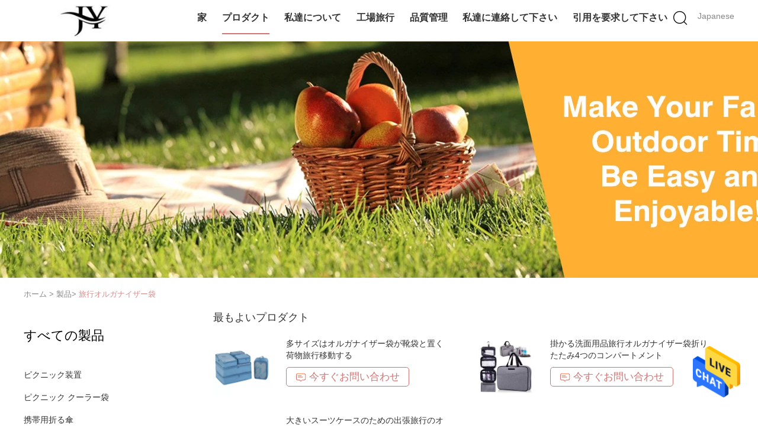

--- FILE ---
content_type: text/html
request_url: https://japanese.picnic-equipment.com/supplier-415472-travel-organizer-bag
body_size: 24299
content:

<!DOCTYPE html>
<html>
<head>
	<meta charset="utf-8">
	<meta http-equiv="X-UA-Compatible" content="IE=edge">
	<meta name="viewport" content="width=device-width, initial-scale=1">
    <link rel="alternate" href="//m.japanese.picnic-equipment.com/supplier-415472-travel-organizer-bag" media="only screen and (max-width: 640px)" />
<link hreflang="en" rel="alternate" href="https://www.picnic-equipment.com/supplier-415472-travel-organizer-bag" />
<link hreflang="fr" rel="alternate" href="https://french.picnic-equipment.com/supplier-415472-travel-organizer-bag" />
<link hreflang="de" rel="alternate" href="https://german.picnic-equipment.com/supplier-415472-travel-organizer-bag" />
<link hreflang="it" rel="alternate" href="https://italian.picnic-equipment.com/supplier-415472-travel-organizer-bag" />
<link hreflang="ru" rel="alternate" href="https://russian.picnic-equipment.com/supplier-415472-travel-organizer-bag" />
<link hreflang="es" rel="alternate" href="https://spanish.picnic-equipment.com/supplier-415472-travel-organizer-bag" />
<link hreflang="pt" rel="alternate" href="https://portuguese.picnic-equipment.com/supplier-415472-travel-organizer-bag" />
<link hreflang="nl" rel="alternate" href="https://dutch.picnic-equipment.com/supplier-415472-travel-organizer-bag" />
<link hreflang="el" rel="alternate" href="https://greek.picnic-equipment.com/supplier-415472-travel-organizer-bag" />
<link hreflang="ko" rel="alternate" href="https://korean.picnic-equipment.com/supplier-415472-travel-organizer-bag" />
<link hreflang="ar" rel="alternate" href="https://arabic.picnic-equipment.com/supplier-415472-travel-organizer-bag" />
<link hreflang="hi" rel="alternate" href="https://hindi.picnic-equipment.com/supplier-415472-travel-organizer-bag" />
<link hreflang="tr" rel="alternate" href="https://turkish.picnic-equipment.com/supplier-415472-travel-organizer-bag" />
<link hreflang="id" rel="alternate" href="https://indonesian.picnic-equipment.com/supplier-415472-travel-organizer-bag" />
<link hreflang="vi" rel="alternate" href="https://vietnamese.picnic-equipment.com/supplier-415472-travel-organizer-bag" />
<link hreflang="th" rel="alternate" href="https://thai.picnic-equipment.com/supplier-415472-travel-organizer-bag" />
<link hreflang="bn" rel="alternate" href="https://bengali.picnic-equipment.com/supplier-415472-travel-organizer-bag" />
<link hreflang="fa" rel="alternate" href="https://persian.picnic-equipment.com/supplier-415472-travel-organizer-bag" />
<link hreflang="pl" rel="alternate" href="https://polish.picnic-equipment.com/supplier-415472-travel-organizer-bag" />
<script type="text/javascript">
/*<![CDATA[*/
var colorUrl = '';
var query_string = ["Products","Show",415472];
var customtplcolor = 99602;
/*]]>*/
</script>
<title>旅行オルガナイザー袋 工場, 良質を買う 旅行オルガナイザー袋 製品 中国から</title>
    <meta name="keywords" content="中国 旅行オルガナイザー袋, 旅行オルガナイザー袋 工場, 購入 旅行オルガナイザー袋, 良い品質 旅行オルガナイザー袋" />
    <meta name="description" content="低価格で購入 旅行オルガナイザー袋 から 旅行オルガナイザー袋 工場, 私達は良質を提供します 旅行オルガナイザー袋 中国から." />
			<link type='text/css' rel='stylesheet' href='/??/images/global.css,/photo/picnic-equipment/sitetpl/style/common.css?ver=1598412851' media='all'>
			  <script type='text/javascript' src='/??/js/jquery.js,/js/common_header.js'></script><script type="application/ld+json">[{"@context":"https:\/\/schema.org","@type":"Organization","name":"\u65c5\u884c\u30aa\u30eb\u30ac\u30ca\u30a4\u30b6\u30fc\u888b \u5de5\u5834, \u826f\u8cea\u3092\u8cb7\u3046 \u65c5\u884c\u30aa\u30eb\u30ac\u30ca\u30a4\u30b6\u30fc\u888b \u88fd\u54c1 \u4e2d\u56fd\u304b\u3089","description":"\u4f4e\u4fa1\u683c\u3067\u8cfc\u5165 \u65c5\u884c\u30aa\u30eb\u30ac\u30ca\u30a4\u30b6\u30fc\u888b \u304b\u3089 \u65c5\u884c\u30aa\u30eb\u30ac\u30ca\u30a4\u30b6\u30fc\u888b \u5de5\u5834, \u79c1\u9054\u306f\u826f\u8cea\u3092\u63d0\u4f9b\u3057\u307e\u3059 \u65c5\u884c\u30aa\u30eb\u30ac\u30ca\u30a4\u30b6\u30fc\u888b \u4e2d\u56fd\u304b\u3089.","url":"https:\/\/www.picnic-equipment.com\/supplier-415472-travel-organizer-bag","logo":"\/logo.gif","address":{"@type":"PostalAddress","addressLocality":"China","addressRegion":"CN","postalCode":"999001","streetAddress":"12F Shennan\u306e\u5ead\u3001Yuehai\u306e\u901a\u308a\u3001\u79d1\u5b66\u516c\u5712\u3001Nanshan\u5730\u533a\u3001\u30b7\u30f3\u30bb\u30f3\u3001\u5e83\u6771\u7701"},"image":"\/photo\/cl31287636-dnj_trading_shenzhen_co_ltd.jpg"},{"@context":"https:\/\/schema.org","@type":"BreadcrumbList","itemListElement":[{"@type":"ListItem","position":2,"name":"\u88fd\u54c1","item":"https:\/\/japanese.picnic-equipment.com\/products.html"},{"@type":"ListItem","position":3,"name":"\u65c5\u884c\u30aa\u30eb\u30ac\u30ca\u30a4\u30b6\u30fc\u888b","item":"https:\/\/japanese.picnic-equipment.com\/supplier-415472-travel-organizer-bag"},{"@type":"ListItem","position":1,"name":"\u30db\u30fc\u30e0","item":"https:\/\/japanese.picnic-equipment.com\/index.html"}]},{"itemListElement":[{"item":{"@context":"http:\/\/schema.org\/","@type":"Product","category":"\u65c5\u884c\u30aa\u30eb\u30ac\u30ca\u30a4\u30b6\u30fc\u888b","name":"\u30d1\u30c3\u30ad\u30f3\u30b0\u306f\u65c5\u884c\u30aa\u30eb\u30ac\u30ca\u30a4\u30b6\u30fc\u888b\u306e\u8377\u7269\u306e\u5727\u7e2e\u306e\u888b\u3092\u7acb\u65b9\u4f53\u306b\u3059\u308b","url":"\/sale-13148626-packing-cubes-travel-organizer-bag-luggage-compression-pouches.html","image":["\/photo\/pl30792231-packing_cubes_travel_organizer_bag_luggage_compression_pouches.jpg","\/photo\/pl30792251-packing_cubes_travel_organizer_bag_luggage_compression_pouches.jpg","\/photo\/pl30792250-packing_cubes_travel_organizer_bag_luggage_compression_pouches.jpg","\/photo\/pl30792252-packing_cubes_travel_organizer_bag_luggage_compression_pouches.jpg"],"description":"\u4f4e\u4fa1\u683c\u3067\u8cfc\u5165 \u65c5\u884c\u30aa\u30eb\u30ac\u30ca\u30a4\u30b6\u30fc\u888b \u304b\u3089 \u65c5\u884c\u30aa\u30eb\u30ac\u30ca\u30a4\u30b6\u30fc\u888b \u5de5\u5834, \u79c1\u9054\u306f\u826f\u8cea\u3092\u63d0\u4f9b\u3057\u307e\u3059 \u65c5\u884c\u30aa\u30eb\u30ac\u30ca\u30a4\u30b6\u30fc\u888b \u4e2d\u56fd\u304b\u3089.","brand":{"@type":"Brand","name":"Neutral"},"sku":"DDIC-17142","model":"DDIC-17142","manufacturer":{"@type":"Organization","legalName":"DNJ Trading (Shenzhen) Co., Ltd.","address":{"@type":"PostalAddress","addressCountry":"China","addressLocality":"12F Shennan\u306e\u5ead\u3001Yuehai\u306e\u901a\u308a\u3001\u79d1\u5b66\u516c\u5712\u3001Nanshan\u5730\u533a\u3001\u30b7\u30f3\u30bb\u30f3\u3001\u5e83\u6771\u7701"}},"review":{"@type":"Review","reviewRating":{"@type":"Rating","ratingValue":5},"author":{"@type":"Person","name":"Ms. Niko Ding"}},"aggregateRating":{"@type":"aggregateRating","ratingValue":4.8,"reviewCount":178},"offers":[{"@type":"Offer","price":"3.5","priceCurrency":"USD","url":"\/sale-13148626-packing-cubes-travel-organizer-bag-luggage-compression-pouches.html","priceValidUntil":"2024-02-23","itemCondition":"https:\/\/schema.org\/UsedCondition","availability":"https:\/\/schema.org\/InStock","offerCount":1},{"@type":"AggregateOffer","offerCount":"500","highPrice":1,"lowPrice":"0.01","priceCurrency":"5"}]},"position":1,"@type":"ListItem"},{"item":{"@context":"http:\/\/schema.org\/","@type":"Product","category":"\u65c5\u884c\u30aa\u30eb\u30ac\u30ca\u30a4\u30b6\u30fc\u888b","name":"\u65c5\u884c\u306e\u305f\u3081\u306e4\u3064\u306e\u3055\u307e\u3056\u307e\u306a\u30b5\u30a4\u30ba\u306e\u30b9\u30fc\u30c4\u30b1\u30fc\u30b9\u306e\u30d1\u30c3\u30ad\u30f3\u30b0\u306e\u7acb\u65b9\u4f53","url":"\/sale-13203420-4-various-sizes-suitcase-packing-cubes-for-travel.html","image":["\/photo\/pl31041498-4_various_sizes_suitcase_packing_cubes_for_travel.jpg","\/photo\/pl31041499-4_various_sizes_suitcase_packing_cubes_for_travel.jpg"],"description":"\u4f4e\u4fa1\u683c\u3067\u8cfc\u5165 \u65c5\u884c\u30aa\u30eb\u30ac\u30ca\u30a4\u30b6\u30fc\u888b \u304b\u3089 \u65c5\u884c\u30aa\u30eb\u30ac\u30ca\u30a4\u30b6\u30fc\u888b \u5de5\u5834, \u79c1\u9054\u306f\u826f\u8cea\u3092\u63d0\u4f9b\u3057\u307e\u3059 \u65c5\u884c\u30aa\u30eb\u30ac\u30ca\u30a4\u30b6\u30fc\u888b \u4e2d\u56fd\u304b\u3089.","brand":{"@type":"Brand","name":"Neutral"},"sku":"HDPZ-2027","model":"HDPZ-2027","manufacturer":{"@type":"Organization","legalName":"DNJ Trading (Shenzhen) Co., Ltd.","address":{"@type":"PostalAddress","addressCountry":"China","addressLocality":"12F Shennan\u306e\u5ead\u3001Yuehai\u306e\u901a\u308a\u3001\u79d1\u5b66\u516c\u5712\u3001Nanshan\u5730\u533a\u3001\u30b7\u30f3\u30bb\u30f3\u3001\u5e83\u6771\u7701"}},"review":{"@type":"Review","reviewRating":{"@type":"Rating","ratingValue":5},"author":{"@type":"Person","name":"Ms. Niko Ding"}},"aggregateRating":{"@type":"aggregateRating","ratingValue":4.7,"reviewCount":198},"offers":[{"@type":"Offer","price":"3.8","priceCurrency":"USD","url":"\/sale-13203420-4-various-sizes-suitcase-packing-cubes-for-travel.html","priceValidUntil":"2024-02-23","itemCondition":"https:\/\/schema.org\/UsedCondition","availability":"https:\/\/schema.org\/InStock","offerCount":1},{"@type":"AggregateOffer","offerCount":"500","highPrice":1,"lowPrice":"0.01","priceCurrency":"5"}]},"position":2,"@type":"ListItem"},{"item":{"@context":"http:\/\/schema.org\/","@type":"Product","category":"\u65c5\u884c\u30aa\u30eb\u30ac\u30ca\u30a4\u30b6\u30fc\u888b","name":"\u888b7\u65c5\u884c\u30d1\u30c3\u30ad\u30f3\u30b0\u306e\u888b\u306f\u8377\u7269\u306e\u30aa\u30eb\u30ac\u30ca\u30a4\u30b6\u30fc\u3092\u7acb\u65b9\u4f53\u306b\u3059\u308b","url":"\/sale-13205585-bags-in-bag-7-travel-packing-cubes-luggage-organizers.html","image":["\/photo\/pl31049248-bags_in_bag_7_travel_packing_cubes_luggage_organizers.jpg","\/photo\/pl31049247-bags_in_bag_7_travel_packing_cubes_luggage_organizers.jpg","\/photo\/pl31049246-bags_in_bag_7_travel_packing_cubes_luggage_organizers.jpg","\/photo\/pl31049251-bags_in_bag_7_travel_packing_cubes_luggage_organizers.jpg"],"description":"\u4f4e\u4fa1\u683c\u3067\u8cfc\u5165 \u65c5\u884c\u30aa\u30eb\u30ac\u30ca\u30a4\u30b6\u30fc\u888b \u304b\u3089 \u65c5\u884c\u30aa\u30eb\u30ac\u30ca\u30a4\u30b6\u30fc\u888b \u5de5\u5834, \u79c1\u9054\u306f\u826f\u8cea\u3092\u63d0\u4f9b\u3057\u307e\u3059 \u65c5\u884c\u30aa\u30eb\u30ac\u30ca\u30a4\u30b6\u30fc\u888b \u4e2d\u56fd\u304b\u3089.","brand":{"@type":"Brand","name":"Neutral"},"sku":"HDSC-18168","model":"HDSC-18168","manufacturer":{"@type":"Organization","legalName":"DNJ Trading (Shenzhen) Co., Ltd.","address":{"@type":"PostalAddress","addressCountry":"China","addressLocality":"12F Shennan\u306e\u5ead\u3001Yuehai\u306e\u901a\u308a\u3001\u79d1\u5b66\u516c\u5712\u3001Nanshan\u5730\u533a\u3001\u30b7\u30f3\u30bb\u30f3\u3001\u5e83\u6771\u7701"}},"review":{"@type":"Review","reviewRating":{"@type":"Rating","ratingValue":5},"author":{"@type":"Person","name":"Ms. Niko Ding"}},"aggregateRating":{"@type":"aggregateRating","ratingValue":4.6,"reviewCount":187},"offers":[{"@type":"Offer","price":"3.6","priceCurrency":"USD","url":"\/sale-13205585-bags-in-bag-7-travel-packing-cubes-luggage-organizers.html","priceValidUntil":"2024-02-23","itemCondition":"https:\/\/schema.org\/UsedCondition","availability":"https:\/\/schema.org\/InStock","offerCount":1},{"@type":"AggregateOffer","offerCount":"500","highPrice":1,"lowPrice":"0.01","priceCurrency":"5"}]},"position":3,"@type":"ListItem"},{"item":{"@context":"http:\/\/schema.org\/","@type":"Product","category":"\u65c5\u884c\u30aa\u30eb\u30ac\u30ca\u30a4\u30b6\u30fc\u888b","name":"\u53d6\u308a\u5916\u3057\u53ef\u80fd\u306a\u30c7\u30a3\u30d0\u30a4\u30c0\u30fc\u304c\u4ed8\u3044\u3066\u3044\u308b\u69cb\u9020\u65c5\u884c\u30aa\u30eb\u30ac\u30ca\u30a4\u30b6\u30fc\u888b\u30dd\u30ea\u30a8\u30b9\u30c6\u30eb","url":"\/sale-13246229-makeup-travel-organizer-bag-polyester-with-removable-divider.html","image":["\/photo\/pl31234405-makeup_travel_organizer_bag_polyester_with_removable_divider.jpg","\/photo\/pl31234403-makeup_travel_organizer_bag_polyester_with_removable_divider.jpg","\/photo\/pl31234470-makeup_travel_organizer_bag_polyester_with_removable_divider.jpg"],"description":"\u4f4e\u4fa1\u683c\u3067\u8cfc\u5165 \u65c5\u884c\u30aa\u30eb\u30ac\u30ca\u30a4\u30b6\u30fc\u888b \u304b\u3089 \u65c5\u884c\u30aa\u30eb\u30ac\u30ca\u30a4\u30b6\u30fc\u888b \u5de5\u5834, \u79c1\u9054\u306f\u826f\u8cea\u3092\u63d0\u4f9b\u3057\u307e\u3059 \u65c5\u884c\u30aa\u30eb\u30ac\u30ca\u30a4\u30b6\u30fc\u888b \u4e2d\u56fd\u304b\u3089.","brand":{"@type":"Brand","name":"Neutral"},"sku":"HYCW-02","model":"HYCW-02","manufacturer":{"@type":"Organization","legalName":"DNJ Trading (Shenzhen) Co., Ltd.","address":{"@type":"PostalAddress","addressCountry":"China","addressLocality":"12F Shennan\u306e\u5ead\u3001Yuehai\u306e\u901a\u308a\u3001\u79d1\u5b66\u516c\u5712\u3001Nanshan\u5730\u533a\u3001\u30b7\u30f3\u30bb\u30f3\u3001\u5e83\u6771\u7701"}},"review":{"@type":"Review","reviewRating":{"@type":"Rating","ratingValue":5},"author":{"@type":"Person","name":"Ms. Niko Ding"}},"aggregateRating":{"@type":"aggregateRating","ratingValue":4.6,"reviewCount":169},"offers":[{"@type":"Offer","price":"6.5","priceCurrency":"USD","url":"\/sale-13246229-makeup-travel-organizer-bag-polyester-with-removable-divider.html","priceValidUntil":"2024-02-23","itemCondition":"https:\/\/schema.org\/UsedCondition","availability":"https:\/\/schema.org\/InStock","offerCount":1},{"@type":"AggregateOffer","offerCount":"500","highPrice":1,"lowPrice":"0.01","priceCurrency":"5"}]},"position":4,"@type":"ListItem"},{"item":{"@context":"http:\/\/schema.org\/","@type":"Product","category":"\u65c5\u884c\u30aa\u30eb\u30ac\u30ca\u30a4\u30b6\u30fc\u888b","name":"\u8377\u7269\u306e\u305f\u3081\u306e\u30b9\u30fc\u30c4\u30b1\u30fc\u30b93\u306e\u30b5\u30a4\u30ba\u306e\u30ca\u30a4\u30ed\u30f3\u65c5\u884c\u30d1\u30c3\u30ad\u30f3\u30b0\u306e\u7acb\u65b9\u4f53","url":"\/sale-13206002-nylon-travel-packing-cubes-in-suitcase-3-sizes-for-away-luggage.html","image":["\/photo\/pl31050042-nylon_travel_packing_cubes_in_suitcase_3_sizes_for_away_luggage.jpg","\/photo\/pl31050058-nylon_travel_packing_cubes_in_suitcase_3_sizes_for_away_luggage.jpg","\/photo\/pl31050041-nylon_travel_packing_cubes_in_suitcase_3_sizes_for_away_luggage.jpg","\/photo\/pl31050045-nylon_travel_packing_cubes_in_suitcase_3_sizes_for_away_luggage.jpg"],"description":"\u4f4e\u4fa1\u683c\u3067\u8cfc\u5165 \u65c5\u884c\u30aa\u30eb\u30ac\u30ca\u30a4\u30b6\u30fc\u888b \u304b\u3089 \u65c5\u884c\u30aa\u30eb\u30ac\u30ca\u30a4\u30b6\u30fc\u888b \u5de5\u5834, \u79c1\u9054\u306f\u826f\u8cea\u3092\u63d0\u4f9b\u3057\u307e\u3059 \u65c5\u884c\u30aa\u30eb\u30ac\u30ca\u30a4\u30b6\u30fc\u888b \u4e2d\u56fd\u304b\u3089.","brand":{"@type":"Brand","name":"Neutral"},"sku":"HDSL18191","model":"HDSL18191","manufacturer":{"@type":"Organization","legalName":"DNJ Trading (Shenzhen) Co., Ltd.","address":{"@type":"PostalAddress","addressCountry":"China","addressLocality":"12F Shennan\u306e\u5ead\u3001Yuehai\u306e\u901a\u308a\u3001\u79d1\u5b66\u516c\u5712\u3001Nanshan\u5730\u533a\u3001\u30b7\u30f3\u30bb\u30f3\u3001\u5e83\u6771\u7701"}},"review":{"@type":"Review","reviewRating":{"@type":"Rating","ratingValue":5},"author":{"@type":"Person","name":"Ms. Niko Ding"}},"aggregateRating":{"@type":"aggregateRating","ratingValue":4.7,"reviewCount":164},"offers":[{"@type":"Offer","price":"2.1","priceCurrency":"USD","url":"\/sale-13206002-nylon-travel-packing-cubes-in-suitcase-3-sizes-for-away-luggage.html","priceValidUntil":"2024-02-23","itemCondition":"https:\/\/schema.org\/UsedCondition","availability":"https:\/\/schema.org\/InStock","offerCount":1},{"@type":"AggregateOffer","offerCount":"500","highPrice":1,"lowPrice":"0.01","priceCurrency":"5"}]},"position":5,"@type":"ListItem"},{"item":{"@context":"http:\/\/schema.org\/","@type":"Product","category":"\u65c5\u884c\u30aa\u30eb\u30ac\u30ca\u30a4\u30b6\u30fc\u888b","name":"\u9632\u6c34\u639b\u304b\u308b\u6d17\u9762\u7528\u54c1\u888b\u6298\u308a\u305f\u305f\u307f\u65c5\u884c\u6d17\u9762\u7528\u54c1\u306e\u30aa\u30eb\u30ac\u30ca\u30a4\u30b6\u30fc","url":"\/sale-13251110-waterproof-hanging-toiletry-bag-collapsible-travel-toiletry-organizer.html","image":["\/photo\/pl31252289-waterproof_hanging_toiletry_bag_collapsible_travel_toiletry_organizer.jpg","\/photo\/pl31252287-waterproof_hanging_toiletry_bag_collapsible_travel_toiletry_organizer.jpg","\/photo\/pl31252288-waterproof_hanging_toiletry_bag_collapsible_travel_toiletry_organizer.jpg","\/photo\/pl31252290-waterproof_hanging_toiletry_bag_collapsible_travel_toiletry_organizer.jpg"],"description":"\u4f4e\u4fa1\u683c\u3067\u8cfc\u5165 \u65c5\u884c\u30aa\u30eb\u30ac\u30ca\u30a4\u30b6\u30fc\u888b \u304b\u3089 \u65c5\u884c\u30aa\u30eb\u30ac\u30ca\u30a4\u30b6\u30fc\u888b \u5de5\u5834, \u79c1\u9054\u306f\u826f\u8cea\u3092\u63d0\u4f9b\u3057\u307e\u3059 \u65c5\u884c\u30aa\u30eb\u30ac\u30ca\u30a4\u30b6\u30fc\u888b \u4e2d\u56fd\u304b\u3089.","brand":{"@type":"Brand","name":"Neutral"},"sku":"HBACB-0419","model":"HBACB-0419","manufacturer":{"@type":"Organization","legalName":"DNJ Trading (Shenzhen) Co., Ltd.","address":{"@type":"PostalAddress","addressCountry":"China","addressLocality":"12F Shennan\u306e\u5ead\u3001Yuehai\u306e\u901a\u308a\u3001\u79d1\u5b66\u516c\u5712\u3001Nanshan\u5730\u533a\u3001\u30b7\u30f3\u30bb\u30f3\u3001\u5e83\u6771\u7701"}},"review":{"@type":"Review","reviewRating":{"@type":"Rating","ratingValue":5},"author":{"@type":"Person","name":"Ms. Niko Ding"}},"aggregateRating":{"@type":"aggregateRating","ratingValue":4.5,"reviewCount":146},"offers":[{"@type":"Offer","price":"3","priceCurrency":"USD","url":"\/sale-13251110-waterproof-hanging-toiletry-bag-collapsible-travel-toiletry-organizer.html","priceValidUntil":"2024-02-23","itemCondition":"https:\/\/schema.org\/UsedCondition","availability":"https:\/\/schema.org\/InStock","offerCount":1},{"@type":"AggregateOffer","offerCount":"500","highPrice":1,"lowPrice":"0.01","priceCurrency":"5"}]},"position":6,"@type":"ListItem"},{"item":{"@context":"http:\/\/schema.org\/","@type":"Product","category":"\u65c5\u884c\u30aa\u30eb\u30ac\u30ca\u30a4\u30b6\u30fc\u888b","name":"4\u3064\u306e\u30b3\u30f3\u30d1\u30fc\u30c8\u30e1\u30f3\u30c8\u6d74\u5ba4\u639b\u304b\u308b\u65c5\u884c\u30aa\u30eb\u30ac\u30ca\u30a4\u30b6\u30fc\u888b\u306e\u30b3\u30f3\u30d1\u30af\u30c8","url":"\/sale-13246019-4-compartments-bathroom-hanging-travel-organizer-bag-compact.html","image":["\/photo\/pl31233427-4_compartments_bathroom_hanging_travel_organizer_bag_compact.jpg","\/photo\/pl31233429-4_compartments_bathroom_hanging_travel_organizer_bag_compact.jpg","\/photo\/pl31233428-4_compartments_bathroom_hanging_travel_organizer_bag_compact.jpg"],"description":"\u4f4e\u4fa1\u683c\u3067\u8cfc\u5165 \u65c5\u884c\u30aa\u30eb\u30ac\u30ca\u30a4\u30b6\u30fc\u888b \u304b\u3089 \u65c5\u884c\u30aa\u30eb\u30ac\u30ca\u30a4\u30b6\u30fc\u888b \u5de5\u5834, \u79c1\u9054\u306f\u826f\u8cea\u3092\u63d0\u4f9b\u3057\u307e\u3059 \u65c5\u884c\u30aa\u30eb\u30ac\u30ca\u30a4\u30b6\u30fc\u888b \u4e2d\u56fd\u304b\u3089.","brand":{"@type":"Brand","name":"Neutral"},"sku":"HYCW","model":"HYCW","manufacturer":{"@type":"Organization","legalName":"DNJ Trading (Shenzhen) Co., Ltd.","address":{"@type":"PostalAddress","addressCountry":"China","addressLocality":"12F Shennan\u306e\u5ead\u3001Yuehai\u306e\u901a\u308a\u3001\u79d1\u5b66\u516c\u5712\u3001Nanshan\u5730\u533a\u3001\u30b7\u30f3\u30bb\u30f3\u3001\u5e83\u6771\u7701"}},"review":{"@type":"Review","reviewRating":{"@type":"Rating","ratingValue":5},"author":{"@type":"Person","name":"Ms. Niko Ding"}},"aggregateRating":{"@type":"aggregateRating","ratingValue":4.9,"reviewCount":172},"offers":[{"@type":"Offer","price":"3.5","priceCurrency":"USD","url":"\/sale-13246019-4-compartments-bathroom-hanging-travel-organizer-bag-compact.html","priceValidUntil":"2024-02-23","itemCondition":"https:\/\/schema.org\/UsedCondition","availability":"https:\/\/schema.org\/InStock","offerCount":1},{"@type":"AggregateOffer","offerCount":"500","highPrice":1,"lowPrice":"0.01","priceCurrency":"5"}]},"position":7,"@type":"ListItem"},{"item":{"@context":"http:\/\/schema.org\/","@type":"Product","category":"\u65c5\u884c\u30aa\u30eb\u30ac\u30ca\u30a4\u30b6\u30fc\u888b","name":"\u7acb\u65b9\u4f534\u90e8\u5206\u306f\u30d1\u30c3\u30ad\u30f3\u30b0\u7d42\u4e86\u3059\u308b\u5185\u90e8\u306e\u7d99\u304e\u76ee\u304a\u3088\u3073\u7db2\u306e\u4e0a\u3092\u7f6e\u3044\u305f","url":"\/sale-13203378-4-pieces-packing-cube-set-finished-interior-seams-and-mesh-top.html","image":["\/photo\/pl31041217-4_pieces_packing_cube_set_finished_interior_seams_and_mesh_top.jpg","\/photo\/pl31041218-4_pieces_packing_cube_set_finished_interior_seams_and_mesh_top.jpg","\/photo\/pl31041216-4_pieces_packing_cube_set_finished_interior_seams_and_mesh_top.jpg"],"description":"\u4f4e\u4fa1\u683c\u3067\u8cfc\u5165 \u65c5\u884c\u30aa\u30eb\u30ac\u30ca\u30a4\u30b6\u30fc\u888b \u304b\u3089 \u65c5\u884c\u30aa\u30eb\u30ac\u30ca\u30a4\u30b6\u30fc\u888b \u5de5\u5834, \u79c1\u9054\u306f\u826f\u8cea\u3092\u63d0\u4f9b\u3057\u307e\u3059 \u65c5\u884c\u30aa\u30eb\u30ac\u30ca\u30a4\u30b6\u30fc\u888b \u4e2d\u56fd\u304b\u3089.","brand":{"@type":"Brand","name":"Neutral"},"sku":"HDCX16066","model":"HDCX16066","manufacturer":{"@type":"Organization","legalName":"DNJ Trading (Shenzhen) Co., Ltd.","address":{"@type":"PostalAddress","addressCountry":"China","addressLocality":"12F Shennan\u306e\u5ead\u3001Yuehai\u306e\u901a\u308a\u3001\u79d1\u5b66\u516c\u5712\u3001Nanshan\u5730\u533a\u3001\u30b7\u30f3\u30bb\u30f3\u3001\u5e83\u6771\u7701"}},"review":{"@type":"Review","reviewRating":{"@type":"Rating","ratingValue":5},"author":{"@type":"Person","name":"Ms. Niko Ding"}},"aggregateRating":{"@type":"aggregateRating","ratingValue":4.7,"reviewCount":101},"offers":[{"@type":"Offer","price":"2.3","priceCurrency":"USD","url":"\/sale-13203378-4-pieces-packing-cube-set-finished-interior-seams-and-mesh-top.html","priceValidUntil":"2024-02-23","itemCondition":"https:\/\/schema.org\/UsedCondition","availability":"https:\/\/schema.org\/InStock","offerCount":1},{"@type":"AggregateOffer","offerCount":"500","highPrice":1,"lowPrice":"0.01","priceCurrency":"5"}]},"position":8,"@type":"ListItem"},{"item":{"@context":"http:\/\/schema.org\/","@type":"Product","category":"\u65c5\u884c\u30aa\u30eb\u30ac\u30ca\u30a4\u30b6\u30fc\u888b","name":"PU\u306e\u30df\u30a4\u30e9\u306e\u305f\u3081\u306e\u9769\u6226\u95d8\u72b6\u6cc1\u8868\u793a\u677f\u306e\u8d64\u3093\u574a\u306e\u304a\u3080\u3064\u306e\u30d0\u30c3\u30af\u30d1\u30c3\u30af\u306eDuffle\u888b","url":"\/sale-13253483-pu-leather-tote-baby-diaper-backpack-duffle-bag-for-mummy.html","image":["\/photo\/pl31260023-pu_leather_tote_baby_diaper_backpack_duffle_bag_for_mummy.jpg","\/photo\/pl31260025-pu_leather_tote_baby_diaper_backpack_duffle_bag_for_mummy.jpg","\/photo\/pl31263523-pu_leather_tote_baby_diaper_backpack_duffle_bag_for_mummy.jpg","\/photo\/pl31260024-pu_leather_tote_baby_diaper_backpack_duffle_bag_for_mummy.jpg","\/photo\/pl31260026-pu_leather_tote_baby_diaper_backpack_duffle_bag_for_mummy.jpg"],"description":"\u4f4e\u4fa1\u683c\u3067\u8cfc\u5165 \u65c5\u884c\u30aa\u30eb\u30ac\u30ca\u30a4\u30b6\u30fc\u888b \u304b\u3089 \u65c5\u884c\u30aa\u30eb\u30ac\u30ca\u30a4\u30b6\u30fc\u888b \u5de5\u5834, \u79c1\u9054\u306f\u826f\u8cea\u3092\u63d0\u4f9b\u3057\u307e\u3059 \u65c5\u884c\u30aa\u30eb\u30ac\u30ca\u30a4\u30b6\u30fc\u888b \u4e2d\u56fd\u304b\u3089.","brand":{"@type":"Brand","name":"Neutral"},"sku":"HBLDB2018060119","model":"HBLDB2018060119","manufacturer":{"@type":"Organization","legalName":"DNJ Trading (Shenzhen) Co., Ltd.","address":{"@type":"PostalAddress","addressCountry":"China","addressLocality":"12F Shennan\u306e\u5ead\u3001Yuehai\u306e\u901a\u308a\u3001\u79d1\u5b66\u516c\u5712\u3001Nanshan\u5730\u533a\u3001\u30b7\u30f3\u30bb\u30f3\u3001\u5e83\u6771\u7701"}},"review":{"@type":"Review","reviewRating":{"@type":"Rating","ratingValue":5},"author":{"@type":"Person","name":"Ms. Niko Ding"}},"aggregateRating":{"@type":"aggregateRating","ratingValue":4.7,"reviewCount":123},"offers":[{"@type":"Offer","price":"7.5","priceCurrency":"USD","url":"\/sale-13253483-pu-leather-tote-baby-diaper-backpack-duffle-bag-for-mummy.html","priceValidUntil":"2024-02-23","itemCondition":"https:\/\/schema.org\/UsedCondition","availability":"https:\/\/schema.org\/InStock","offerCount":1},{"@type":"AggregateOffer","offerCount":"500","highPrice":1,"lowPrice":"0.01","priceCurrency":"5"}]},"position":9,"@type":"ListItem"},{"item":{"@context":"http:\/\/schema.org\/","@type":"Product","category":"\u65c5\u884c\u30aa\u30eb\u30ac\u30ca\u30a4\u30b6\u30fc\u888b","name":"USB\u306e\u5145\u6e80\u6e2f\u304c\u4ed8\u3044\u3066\u3044\u308b\u30d4\u30f3\u30af\u306e\u304a\u3080\u3064\u306e\u8d64\u3093\u574a\u306e\u304a\u3080\u3064\u306e\u30d0\u30c3\u30af\u30d1\u30c3\u30af\u306e\u66b4\u9732","url":"\/sale-13194911-outing-pink-nappy-baby-diaper-backpack-with-usb-charging-port.html","image":["\/photo\/pl31002802-outing_pink_nappy_baby_diaper_backpack_with_usb_charging_port.jpg","\/photo\/pl31002804-outing_pink_nappy_baby_diaper_backpack_with_usb_charging_port.jpg","\/photo\/pl31002803-outing_pink_nappy_baby_diaper_backpack_with_usb_charging_port.jpg","\/photo\/pl31002805-outing_pink_nappy_baby_diaper_backpack_with_usb_charging_port.jpg"],"description":"\u4f4e\u4fa1\u683c\u3067\u8cfc\u5165 \u65c5\u884c\u30aa\u30eb\u30ac\u30ca\u30a4\u30b6\u30fc\u888b \u304b\u3089 \u65c5\u884c\u30aa\u30eb\u30ac\u30ca\u30a4\u30b6\u30fc\u888b \u5de5\u5834, \u79c1\u9054\u306f\u826f\u8cea\u3092\u63d0\u4f9b\u3057\u307e\u3059 \u65c5\u884c\u30aa\u30eb\u30ac\u30ca\u30a4\u30b6\u30fc\u888b \u4e2d\u56fd\u304b\u3089.","brand":{"@type":"Brand","name":"Neutral"},"sku":"HDIC-1839","model":"HDIC-1839","manufacturer":{"@type":"Organization","legalName":"DNJ Trading (Shenzhen) Co., Ltd.","address":{"@type":"PostalAddress","addressCountry":"China","addressLocality":"12F Shennan\u306e\u5ead\u3001Yuehai\u306e\u901a\u308a\u3001\u79d1\u5b66\u516c\u5712\u3001Nanshan\u5730\u533a\u3001\u30b7\u30f3\u30bb\u30f3\u3001\u5e83\u6771\u7701"}},"review":{"@type":"Review","reviewRating":{"@type":"Rating","ratingValue":5},"author":{"@type":"Person","name":"Ms. Niko Ding"}},"aggregateRating":{"@type":"aggregateRating","ratingValue":4.5,"reviewCount":176},"offers":[{"@type":"Offer","price":"7.5","priceCurrency":"USD","url":"\/sale-13194911-outing-pink-nappy-baby-diaper-backpack-with-usb-charging-port.html","priceValidUntil":"2024-02-23","itemCondition":"https:\/\/schema.org\/UsedCondition","availability":"https:\/\/schema.org\/InStock","offerCount":1},{"@type":"AggregateOffer","offerCount":"300","highPrice":1,"lowPrice":"0.01","priceCurrency":"3"}]},"position":10,"@type":"ListItem"}]}]</script></head>
<body>
<img src="/logo.gif" style="display:none"/>
    <div id="floatAd" style="z-index: 110000;position:absolute;right:30px;bottom:60px;height:79px;display: block;">
                                <a href="/webim/webim_tab.html" rel="nofollow" onclick= 'setwebimCookie(0,0,0);' target="_blank">
            <img style="width: 80px;cursor: pointer;" alt='メッセージを送る' src="/images/floatimage_chat.gif"/>
        </a>
                                </div>
<a style="display: none" class="float-inquiry" href="/contactnow.html" onclick='setinquiryCookie("{\"showproduct\":0,\"pid\":0,\"name\":\"\",\"source_url\":\"\",\"picurl\":\"\",\"propertyDetail\":[],\"username\":\"Ms. Niko Ding\",\"viewTime\":\"\\u6700\\u7d42\\u30ed\\u30b0\\u30a4\\u30f3 : 8 \\u6642\\u9593 01 \\u5206\\u524d \\u524d\",\"subject\":\"\\u305c\\u3072\\u3092\\u5f15\\u7528\",\"countrycode\":\"US\"}");'></a>
<script>
    function getCookie(name) {
        var arr = document.cookie.match(new RegExp("(^| )" + name + "=([^;]*)(;|$)"));
        if (arr != null) {
            return unescape(arr[2]);
        }
        return null;
    }
    var is_new_mjy = '0';
    if (is_new_mjy==1 && isMobileDevice() && getCookie('webim_login_name') && getCookie('webim_buyer_id') && getCookie('webim_49390_seller_id')) {
        document.getElementById("floatAd").style.display = "none";
    }
    // 检测是否是移动端访问
    function isMobileDevice() {
        return /Android|webOS|iPhone|iPad|iPod|BlackBerry|IEMobile|Opera Mini/i.test(navigator.userAgent);
    }

</script><script>
var originProductInfo = '';
var originProductInfo = {"showproduct":1,"pid":"13203640","name":"\u591a\u30b5\u30a4\u30ba\u306f\u30aa\u30eb\u30ac\u30ca\u30a4\u30b6\u30fc\u888b\u304c\u9774\u888b\u3068\u7f6e\u304f\u8377\u7269\u65c5\u884c\u79fb\u52d5\u3059\u308b","source_url":"\/sale-13203640-.html","picurl":"\/photo\/pd31042226-multi_sizes_travel_luggage_travel_organizer_bag_sets_with_shoe_bag.jpg","propertyDetail":[["\u4f7f\u7528","\u65c5\u884c\u306e\u305f\u3081\u306e\u30d1\u30c3\u30ad\u30f3\u30b0\u306e\u7acb\u65b9\u4f53"],["\u30b5\u30a4\u30ba","5\u3064\u306e\u7570\u306a\u308b\u30b5\u30a4\u30ba\u307e\u305f\u306f\u30ab\u30b9\u30bf\u30de\u30a4\u30ba"],["\u6750\u6599","\u30dd\u30ea\u30a8\u30b9\u30c6\u30eb"],["MOQ","500\u30bb\u30c3\u30c8"]],"company_name":null,"picurl_c":"\/photo\/pc31042226-multi_sizes_travel_luggage_travel_organizer_bag_sets_with_shoe_bag.jpg","price":"USD3.8~9\/set","username":"Ms. Niko Ding","viewTime":"\u6700\u7d42\u30ed\u30b0\u30a4\u30f3 : 9 \u6642\u9593 01 \u5206\u524d \u524d","subject":"\u3069\u306e\u304f\u3089\u3044\u306e\u305f\u3081\u306b\u591a\u30b5\u30a4\u30ba\u306f\u30aa\u30eb\u30ac\u30ca\u30a4\u30b6\u30fc\u888b\u304c\u9774\u888b\u3068\u7f6e\u304f\u8377\u7269\u65c5\u884c\u79fb\u52d5\u3059\u308b","countrycode":"US"};
var save_url = "/contactsave.html";
var update_url = "/updateinquiry.html";
var productInfo = {};
var defaulProductInfo = {};
var myDate = new Date();
var curDate = myDate.getFullYear()+'-'+(parseInt(myDate.getMonth())+1)+'-'+myDate.getDate();
var message = '';
var default_pop = 1;
var leaveMessageDialog = document.getElementsByClassName('leave-message-dialog')[0]; // 获取弹层
var _$$ = function (dom) {
    return document.querySelectorAll(dom);
};
resInfo = originProductInfo;
defaulProductInfo.pid = resInfo['pid'];
defaulProductInfo.productName = resInfo['name'];
defaulProductInfo.productInfo = resInfo['propertyDetail'];
defaulProductInfo.productImg = resInfo['picurl_c'];
defaulProductInfo.subject = resInfo['subject'];
defaulProductInfo.productImgAlt = resInfo['name'];
var inquirypopup_tmp = 1;
var message = '親愛な、'+'\r\n'+"に興味があります"+' '+trim(resInfo['name'])+", タイプ、サイズ、MOQ、素材などの詳細を送っていただけませんか。"+'\r\n'+"ありがとう！"+'\r\n'+"お返事を待って。";
var message_1 = '親愛な、'+'\r\n'+"に興味があります"+' '+trim(resInfo['name'])+", タイプ、サイズ、MOQ、素材などの詳細を送っていただけませんか。"+'\r\n'+"ありがとう！"+'\r\n'+"お返事を待って。";
var message_2 = 'こんにちは、'+'\r\n'+"を探しています"+' '+trim(resInfo['name'])+", 価格、仕様、写真を送ってください。"+'\r\n'+"迅速な対応をお願いいたします。"+'\r\n'+"詳細については、お気軽にお問い合わせください。"+'\r\n'+"どうもありがとう。";
var message_3 = 'こんにちは、'+'\r\n'+trim(resInfo['name'])+' '+"私の期待に応えます。"+'\r\n'+"最安値とその他の製品情報を教えてください。"+'\r\n'+"私のメールで私に連絡してください。"+'\r\n'+"どうもありがとう。";

var message_4 = '親愛な、'+'\r\n'+"あなたのFOB価格はいくらですか"+' '+trim(resInfo['name'])+'?'+'\r\n'+"最も近いポート名はどれですか？"+'\r\n'+"できるだけ早く返信してください。詳細情報を共有することをお勧めします。"+'\r\n'+"よろしく！";
var message_5 = 'こんにちは、'+'\r\n'+"私はあなたにとても興味があります"+' '+trim(resInfo['name'])+'.'+'\r\n'+"商品詳細を送ってください。"+'\r\n'+"迅速な返信をお待ちしております。"+'\r\n'+"お気軽にメールでご連絡ください。"+'\r\n'+"よろしく！";

var message_6 = '親愛な、'+'\r\n'+"あなたの情報を教えてください"+' '+trim(resInfo['name'])+", タイプ、サイズ、素材、そしてもちろん最高の価格など。"+'\r\n'+"迅速な返信をお待ちしております。"+'\r\n'+"ありがとう!";
var message_7 = '親愛な、'+'\r\n'+"供給できますか"+' '+trim(resInfo['name'])+" わたしたちのため？"+'\r\n'+"まず、価格表といくつかの製品の詳細が必要です。"+'\r\n'+"早急にご返信をお待ちしております。"+'\r\n'+"どうもありがとうございました。";
var message_8 = 'こんにちは、'+'\r\n'+"を探しています"+' '+trim(resInfo['name'])+", より詳細な製品情報を教えてください。"+'\r\n'+"私はあなたの返事を楽しみにしています。"+'\r\n'+"ありがとう!";
var message_9 = 'こんにちは、'+'\r\n'+"きみの"+' '+trim(resInfo['name'])+" 私の要件を非常によく満たしています。"+'\r\n'+"価格、仕様を送ってください、同様のモデルでOKです。"+'\r\n'+"お気軽にご相談ください。"+'\r\n'+"ありがとう！";
var message_10 = '親愛な、'+'\r\n'+"の詳細と見積もりについてもっと知りたい"+' '+trim(resInfo['name'])+'.'+'\r\n'+"自由に連絡してください。"+'\r\n'+"よろしく！";

var r = getRandom(1,10);

defaulProductInfo.message = eval("message_"+r);

var mytAjax = {

    post: function(url, data, fn) {
        var xhr = new XMLHttpRequest();
        xhr.open("POST", url, true);
        xhr.setRequestHeader("Content-Type", "application/x-www-form-urlencoded;charset=UTF-8");
        xhr.setRequestHeader("X-Requested-With", "XMLHttpRequest");
        xhr.setRequestHeader('Content-Type','text/plain;charset=UTF-8');
        xhr.onreadystatechange = function() {
            if(xhr.readyState == 4 && (xhr.status == 200 || xhr.status == 304)) {
                fn.call(this, xhr.responseText);
            }
        };
        xhr.send(data);
    },

    postform: function(url, data, fn) {
        var xhr = new XMLHttpRequest();
        xhr.open("POST", url, true);
        xhr.setRequestHeader("X-Requested-With", "XMLHttpRequest");
        xhr.onreadystatechange = function() {
            if(xhr.readyState == 4 && (xhr.status == 200 || xhr.status == 304)) {
                fn.call(this, xhr.responseText);
            }
        };
        xhr.send(data);
    }
};
window.onload = function(){
    leaveMessageDialog = document.getElementsByClassName('leave-message-dialog')[0];
    if (window.localStorage.recordDialogStatus=='undefined' || (window.localStorage.recordDialogStatus!='undefined' && window.localStorage.recordDialogStatus != curDate)) {
        setTimeout(function(){
            if(parseInt(inquirypopup_tmp%10) == 1){
                creatDialog(defaulProductInfo, 1);
            }
        }, 6000);
    }
};
function trim(str)
{
    str = str.replace(/(^\s*)/g,"");
    return str.replace(/(\s*$)/g,"");
};
function getRandom(m,n){
    var num = Math.floor(Math.random()*(m - n) + n);
    return num;
};
function strBtn(param) {

    var starattextarea = document.getElementById("textareamessage").value.length;
    var email = document.getElementById("startEmail").value;

    var default_tip = document.querySelectorAll(".watermark_container").length;
    if (20 < starattextarea && starattextarea < 3000) {
        if(default_tip>0){
            document.getElementById("textareamessage1").parentNode.parentNode.nextElementSibling.style.display = "none";
        }else{
            document.getElementById("textareamessage1").parentNode.nextElementSibling.style.display = "none";
        }

    } else {
        if(default_tip>0){
            document.getElementById("textareamessage1").parentNode.parentNode.nextElementSibling.style.display = "block";
        }else{
            document.getElementById("textareamessage1").parentNode.nextElementSibling.style.display = "block";
        }

        return;
    }

    var re = /^([a-zA-Z0-9_-])+@([a-zA-Z0-9_-])+\.([a-zA-Z0-9_-])+/i;/*邮箱不区分大小写*/
    if (!re.test(email)) {
        document.getElementById("startEmail").nextElementSibling.style.display = "block";
        return;
    } else {
        document.getElementById("startEmail").nextElementSibling.style.display = "none";
    }

    var subject = document.getElementById("pop_subject").value;
    var pid = document.getElementById("pop_pid").value;
    var message = document.getElementById("textareamessage").value;
    var sender_email = document.getElementById("startEmail").value;
    var tel = '';
    if (document.getElementById("tel0") != undefined && document.getElementById("tel0") != '')
        tel = document.getElementById("tel0").value;
    var form_serialize = '&tel='+tel;

    form_serialize = form_serialize.replace(/\+/g, "%2B");
    mytAjax.post(save_url,"pid="+pid+"&subject="+subject+"&email="+sender_email+"&message="+(message)+form_serialize,function(res){
        var mes = JSON.parse(res);
        if(mes.status == 200){
            var iid = mes.iid;
            document.getElementById("pop_iid").value = iid;
            document.getElementById("pop_uuid").value = mes.uuid;

            if(typeof gtag_report_conversion === "function"){
                gtag_report_conversion();//执行统计js代码
            }
            if(typeof fbq === "function"){
                fbq('track','Purchase');//执行统计js代码
            }
        }
    });
    for (var index = 0; index < document.querySelectorAll(".dialog-content-pql").length; index++) {
        document.querySelectorAll(".dialog-content-pql")[index].style.display = "none";
    };
    $('#idphonepql').val(tel);
    document.getElementById("dialog-content-pql-id").style.display = "block";
    ;
};
function twoBtnOk(param) {

    var selectgender = document.getElementById("Mr").innerHTML;
    var iid = document.getElementById("pop_iid").value;
    var sendername = document.getElementById("idnamepql").value;
    var senderphone = document.getElementById("idphonepql").value;
    var sendercname = document.getElementById("idcompanypql").value;
    var uuid = document.getElementById("pop_uuid").value;
    var gender = 2;
    if(selectgender == 'Mr.') gender = 0;
    if(selectgender == 'Mrs.') gender = 1;
    var pid = document.getElementById("pop_pid").value;
    var form_serialize = '';

        form_serialize = form_serialize.replace(/\+/g, "%2B");

    mytAjax.post(update_url,"iid="+iid+"&gender="+gender+"&uuid="+uuid+"&name="+(sendername)+"&tel="+(senderphone)+"&company="+(sendercname)+form_serialize,function(res){});

    for (var index = 0; index < document.querySelectorAll(".dialog-content-pql").length; index++) {
        document.querySelectorAll(".dialog-content-pql")[index].style.display = "none";
    };
    document.getElementById("dialog-content-pql-ok").style.display = "block";

};
function toCheckMust(name) {
    $('#'+name+'error').hide();
}
function handClidk(param) {
    var starattextarea = document.getElementById("textareamessage1").value.length;
    var email = document.getElementById("startEmail1").value;
    var default_tip = document.querySelectorAll(".watermark_container").length;
    if (20 < starattextarea && starattextarea < 3000) {
        if(default_tip>0){
            document.getElementById("textareamessage1").parentNode.parentNode.nextElementSibling.style.display = "none";
        }else{
            document.getElementById("textareamessage1").parentNode.nextElementSibling.style.display = "none";
        }

    } else {
        if(default_tip>0){
            document.getElementById("textareamessage1").parentNode.parentNode.nextElementSibling.style.display = "block";
        }else{
            document.getElementById("textareamessage1").parentNode.nextElementSibling.style.display = "block";
        }

        return;
    }

    var re = /^([a-zA-Z0-9_-])+@([a-zA-Z0-9_-])+\.([a-zA-Z0-9_-])+/i;
    if (!re.test(email)) {
        document.getElementById("startEmail1").nextElementSibling.style.display = "block";
        return;
    } else {
        document.getElementById("startEmail1").nextElementSibling.style.display = "none";
    }

    var subject = document.getElementById("pop_subject").value;
    var pid = document.getElementById("pop_pid").value;
    var message = document.getElementById("textareamessage1").value;
    var sender_email = document.getElementById("startEmail1").value;
    var form_serialize = tel = '';
    if (document.getElementById("tel1") != undefined && document.getElementById("tel1") != '')
        tel = document.getElementById("tel1").value;
        mytAjax.post(save_url,"email="+sender_email+"&tel="+tel+"&pid="+pid+"&message="+message+"&subject="+subject+form_serialize,function(res){

        var mes = JSON.parse(res);
        if(mes.status == 200){
            var iid = mes.iid;
            document.getElementById("pop_iid").value = iid;
            document.getElementById("pop_uuid").value = mes.uuid;
            if(typeof gtag_report_conversion === "function"){
                gtag_report_conversion();//执行统计js代码
            }
        }

    });
    for (var index = 0; index < document.querySelectorAll(".dialog-content-pql").length; index++) {
        document.querySelectorAll(".dialog-content-pql")[index].style.display = "none";
    };
    $('#idphonepql').val(tel);
    document.getElementById("dialog-content-pql-id").style.display = "block";

};
window.addEventListener('load', function () {
    $('.checkbox-wrap label').each(function(){
        if($(this).find('input').prop('checked')){
            $(this).addClass('on')
        }else {
            $(this).removeClass('on')
        }
    })
    $(document).on('click', '.checkbox-wrap label' , function(ev){
        if (ev.target.tagName.toUpperCase() != 'INPUT') {
            $(this).toggleClass('on')
        }
    })
})
function handDialog(pdata) {
    data = JSON.parse(pdata);
    productInfo.productName = data.productName;
    productInfo.productInfo = data.productInfo;
    productInfo.productImg = data.productImg;
    productInfo.subject = data.subject;

    var message = '親愛な、'+'\r\n'+"に興味があります"+' '+trim(data.productName)+", タイプ、サイズ、数量、素材などの詳細を送っていただけませんか。"+'\r\n'+"ありがとう！"+'\r\n'+"お返事を待って。";

    var message = '親愛な、'+'\r\n'+"に興味があります"+' '+trim(data.productName)+", タイプ、サイズ、MOQ、素材などの詳細を送っていただけませんか。"+'\r\n'+"ありがとう！"+'\r\n'+"お返事を待って。";
    var message_1 = '親愛な、'+'\r\n'+"に興味があります"+' '+trim(data.productName)+", タイプ、サイズ、MOQ、素材などの詳細を送っていただけませんか。"+'\r\n'+"ありがとう！"+'\r\n'+"お返事を待って。";
    var message_2 = 'こんにちは、'+'\r\n'+"を探しています"+' '+trim(data.productName)+", 価格、仕様、写真を送ってください。"+'\r\n'+"迅速な対応をお願いいたします。"+'\r\n'+"詳細については、お気軽にお問い合わせください。"+'\r\n'+"どうもありがとう。";
    var message_3 = 'こんにちは、'+'\r\n'+trim(data.productName)+' '+"私の期待に応えます。"+'\r\n'+"最安値とその他の製品情報を教えてください。"+'\r\n'+"私のメールで私に連絡してください。"+'\r\n'+"どうもありがとう。";

    var message_4 = '親愛な、'+'\r\n'+"あなたのFOB価格はいくらですか"+' '+trim(data.productName)+'?'+'\r\n'+"最も近いポート名はどれですか？"+'\r\n'+"できるだけ早く返信してください。詳細情報を共有することをお勧めします。"+'\r\n'+"よろしく！";
    var message_5 = 'こんにちは、'+'\r\n'+"私はあなたにとても興味があります"+' '+trim(data.productName)+'.'+'\r\n'+"商品詳細を送ってください。"+'\r\n'+"迅速な返信をお待ちしております。"+'\r\n'+"お気軽にメールでご連絡ください。"+'\r\n'+"よろしく！";

    var message_6 = '親愛な、'+'\r\n'+"あなたの情報を教えてください"+' '+trim(data.productName)+", タイプ、サイズ、素材、そしてもちろん最高の価格など。"+'\r\n'+"迅速な返信をお待ちしております。"+'\r\n'+"ありがとう!";
    var message_7 = '親愛な、'+'\r\n'+"供給できますか"+' '+trim(data.productName)+" わたしたちのため？"+'\r\n'+"まず、価格表といくつかの製品の詳細が必要です。"+'\r\n'+"早急にご返信をお待ちしております。"+'\r\n'+"どうもありがとうございました。";
    var message_8 = 'こんにちは、'+'\r\n'+"を探しています"+' '+trim(data.productName)+", より詳細な製品情報を教えてください。"+'\r\n'+"私はあなたの返事を楽しみにしています。"+'\r\n'+"ありがとう!";
    var message_9 = 'こんにちは、'+'\r\n'+"きみの"+' '+trim(data.productName)+" 私の要件を非常によく満たしています。"+'\r\n'+"価格、仕様を送ってください、同様のモデルでOKです。"+'\r\n'+"お気軽にご相談ください。"+'\r\n'+"ありがとう！";
    var message_10 = '親愛な、'+'\r\n'+"の詳細と見積もりについてもっと知りたい"+' '+trim(data.productName)+'.'+'\r\n'+"自由に連絡してください。"+'\r\n'+"よろしく！";

    var r = getRandom(1,10);

    productInfo.message = eval("message_"+r);
    if(parseInt(inquirypopup_tmp/10) == 1){
        productInfo.message = "";
    }
    productInfo.pid = data.pid;
    creatDialog(productInfo, 2);
};

function closepql(param) {

    leaveMessageDialog.style.display = 'none';
};

function closepql2(param) {

    for (var index = 0; index < document.querySelectorAll(".dialog-content-pql").length; index++) {
        document.querySelectorAll(".dialog-content-pql")[index].style.display = "none";
    };
    document.getElementById("dialog-content-pql-ok").style.display = "block";
};

function initProduct(productInfo,type){

    productInfo.productName = unescape(productInfo.productName);
    productInfo.message = unescape(productInfo.message);

    leaveMessageDialog = document.getElementsByClassName('leave-message-dialog')[0];
    leaveMessageDialog.style.display = "block";
    if(type == 3){
        var popinquiryemail = document.getElementById("popinquiryemail").value;
        _$$("#startEmail1")[0].value = popinquiryemail;
    }else{
        _$$("#startEmail1")[0].value = "";
    }
    _$$("#startEmail")[0].value = "";
    _$$("#idnamepql")[0].value = "";
    _$$("#idphonepql")[0].value = "";
    _$$("#idcompanypql")[0].value = "";

    _$$("#pop_pid")[0].value = productInfo.pid;
    _$$("#pop_subject")[0].value = productInfo.subject;
    
    if(parseInt(inquirypopup_tmp/10) == 1){
        productInfo.message = "";
    }

    _$$("#textareamessage1")[0].value = productInfo.message;
    _$$("#textareamessage")[0].value = productInfo.message;

    _$$("#dialog-content-pql-id .titlep")[0].innerHTML = productInfo.productName;
    _$$("#dialog-content-pql-id img")[0].setAttribute("src", productInfo.productImg);
    _$$("#dialog-content-pql-id img")[0].setAttribute("alt", productInfo.productImgAlt);

    _$$("#dialog-content-pql-id-hand img")[0].setAttribute("src", productInfo.productImg);
    _$$("#dialog-content-pql-id-hand img")[0].setAttribute("alt", productInfo.productImgAlt);
    _$$("#dialog-content-pql-id-hand .titlep")[0].innerHTML = productInfo.productName;

    if (productInfo.productInfo.length > 0) {
        var ul2, ul;
        ul = document.createElement("ul");
        for (var index = 0; index < productInfo.productInfo.length; index++) {
            var el = productInfo.productInfo[index];
            var li = document.createElement("li");
            var span1 = document.createElement("span");
            span1.innerHTML = el[0] + ":";
            var span2 = document.createElement("span");
            span2.innerHTML = el[1];
            li.appendChild(span1);
            li.appendChild(span2);
            ul.appendChild(li);

        }
        ul2 = ul.cloneNode(true);
        if (type === 1) {
            _$$("#dialog-content-pql-id .left")[0].replaceChild(ul, _$$("#dialog-content-pql-id .left ul")[0]);
        } else {
            _$$("#dialog-content-pql-id-hand .left")[0].replaceChild(ul2, _$$("#dialog-content-pql-id-hand .left ul")[0]);
            _$$("#dialog-content-pql-id .left")[0].replaceChild(ul, _$$("#dialog-content-pql-id .left ul")[0]);
        }
    };
    for (var index = 0; index < _$$("#dialog-content-pql-id .right ul li").length; index++) {
        _$$("#dialog-content-pql-id .right ul li")[index].addEventListener("click", function (params) {
            _$$("#dialog-content-pql-id .right #Mr")[0].innerHTML = this.innerHTML
        }, false)

    };

};
function closeInquiryCreateDialog() {
    document.getElementById("xuanpan_dialog_box_pql").style.display = "none";
};
function showInquiryCreateDialog() {
    document.getElementById("xuanpan_dialog_box_pql").style.display = "block";
};
function submitPopInquiry(){
    var message = document.getElementById("inquiry_message").value;
    var email = document.getElementById("inquiry_email").value;
    var subject = defaulProductInfo.subject;
    var pid = defaulProductInfo.pid;
    if (email === undefined) {
        showInquiryCreateDialog();
        document.getElementById("inquiry_email").style.border = "1px solid red";
        return false;
    };
    if (message === undefined) {
        showInquiryCreateDialog();
        document.getElementById("inquiry_message").style.border = "1px solid red";
        return false;
    };
    if (email.search(/^\w+((-\w+)|(\.\w+))*\@[A-Za-z0-9]+((\.|-)[A-Za-z0-9]+)*\.[A-Za-z0-9]+$/) == -1) {
        document.getElementById("inquiry_email").style.border= "1px solid red";
        showInquiryCreateDialog();
        return false;
    } else {
        document.getElementById("inquiry_email").style.border= "";
    };
    if (message.length < 20 || message.length >3000) {
        showInquiryCreateDialog();
        document.getElementById("inquiry_message").style.border = "1px solid red";
        return false;
    } else {
        document.getElementById("inquiry_message").style.border = "";
    };
    var tel = '';
    if (document.getElementById("tel") != undefined && document.getElementById("tel") != '')
        tel = document.getElementById("tel").value;

    mytAjax.post(save_url,"pid="+pid+"&subject="+subject+"&email="+email+"&message="+(message)+'&tel='+tel,function(res){
        var mes = JSON.parse(res);
        if(mes.status == 200){
            var iid = mes.iid;
            document.getElementById("pop_iid").value = iid;
            document.getElementById("pop_uuid").value = mes.uuid;

        }
    });
    initProduct(defaulProductInfo);
    for (var index = 0; index < document.querySelectorAll(".dialog-content-pql").length; index++) {
        document.querySelectorAll(".dialog-content-pql")[index].style.display = "none";
    };
    $('#idphonepql').val(tel);
    document.getElementById("dialog-content-pql-id").style.display = "block";

};

//带附件上传
function submitPopInquiryfile(email_id,message_id,check_sort,name_id,phone_id,company_id,attachments){

    if(typeof(check_sort) == 'undefined'){
        check_sort = 0;
    }
    var message = document.getElementById(message_id).value;
    var email = document.getElementById(email_id).value;
    var attachments = document.getElementById(attachments).value;
    if(typeof(name_id) !== 'undefined' && name_id != ""){
        var name  = document.getElementById(name_id).value;
    }
    if(typeof(phone_id) !== 'undefined' && phone_id != ""){
        var phone = document.getElementById(phone_id).value;
    }
    if(typeof(company_id) !== 'undefined' && company_id != ""){
        var company = document.getElementById(company_id).value;
    }
    var subject = defaulProductInfo.subject;
    var pid = defaulProductInfo.pid;

    if(check_sort == 0){
        if (email === undefined) {
            showInquiryCreateDialog();
            document.getElementById(email_id).style.border = "1px solid red";
            return false;
        };
        if (message === undefined) {
            showInquiryCreateDialog();
            document.getElementById(message_id).style.border = "1px solid red";
            return false;
        };

        if (email.search(/^\w+((-\w+)|(\.\w+))*\@[A-Za-z0-9]+((\.|-)[A-Za-z0-9]+)*\.[A-Za-z0-9]+$/) == -1) {
            document.getElementById(email_id).style.border= "1px solid red";
            showInquiryCreateDialog();
            return false;
        } else {
            document.getElementById(email_id).style.border= "";
        };
        if (message.length < 20 || message.length >3000) {
            showInquiryCreateDialog();
            document.getElementById(message_id).style.border = "1px solid red";
            return false;
        } else {
            document.getElementById(message_id).style.border = "";
        };
    }else{

        if (message === undefined) {
            showInquiryCreateDialog();
            document.getElementById(message_id).style.border = "1px solid red";
            return false;
        };

        if (email === undefined) {
            showInquiryCreateDialog();
            document.getElementById(email_id).style.border = "1px solid red";
            return false;
        };

        if (message.length < 20 || message.length >3000) {
            showInquiryCreateDialog();
            document.getElementById(message_id).style.border = "1px solid red";
            return false;
        } else {
            document.getElementById(message_id).style.border = "";
        };

        if (email.search(/^\w+((-\w+)|(\.\w+))*\@[A-Za-z0-9]+((\.|-)[A-Za-z0-9]+)*\.[A-Za-z0-9]+$/) == -1) {
            document.getElementById(email_id).style.border= "1px solid red";
            showInquiryCreateDialog();
            return false;
        } else {
            document.getElementById(email_id).style.border= "";
        };

    };

    mytAjax.post(save_url,"pid="+pid+"&subject="+subject+"&email="+email+"&message="+message+"&company="+company+"&attachments="+attachments,function(res){
        var mes = JSON.parse(res);
        if(mes.status == 200){
            var iid = mes.iid;
            document.getElementById("pop_iid").value = iid;
            document.getElementById("pop_uuid").value = mes.uuid;

            if(typeof gtag_report_conversion === "function"){
                gtag_report_conversion();//执行统计js代码
            }
            if(typeof fbq === "function"){
                fbq('track','Purchase');//执行统计js代码
            }
        }
    });
    initProduct(defaulProductInfo);

    if(name !== undefined && name != ""){
        _$$("#idnamepql")[0].value = name;
    }

    if(phone !== undefined && phone != ""){
        _$$("#idphonepql")[0].value = phone;
    }

    if(company !== undefined && company != ""){
        _$$("#idcompanypql")[0].value = company;
    }

    for (var index = 0; index < document.querySelectorAll(".dialog-content-pql").length; index++) {
        document.querySelectorAll(".dialog-content-pql")[index].style.display = "none";
    };
    document.getElementById("dialog-content-pql-id").style.display = "block";

};
function submitPopInquiryByParam(email_id,message_id,check_sort,name_id,phone_id,company_id){

    if(typeof(check_sort) == 'undefined'){
        check_sort = 0;
    }

    var senderphone = '';
    var message = document.getElementById(message_id).value;
    var email = document.getElementById(email_id).value;
    if(typeof(name_id) !== 'undefined' && name_id != ""){
        var name  = document.getElementById(name_id).value;
    }
    if(typeof(phone_id) !== 'undefined' && phone_id != ""){
        var phone = document.getElementById(phone_id).value;
        senderphone = phone;
    }
    if(typeof(company_id) !== 'undefined' && company_id != ""){
        var company = document.getElementById(company_id).value;
    }
    var subject = defaulProductInfo.subject;
    var pid = defaulProductInfo.pid;

    if(check_sort == 0){
        if (email === undefined) {
            showInquiryCreateDialog();
            document.getElementById(email_id).style.border = "1px solid red";
            return false;
        };
        if (message === undefined) {
            showInquiryCreateDialog();
            document.getElementById(message_id).style.border = "1px solid red";
            return false;
        };

        if (email.search(/^\w+((-\w+)|(\.\w+))*\@[A-Za-z0-9]+((\.|-)[A-Za-z0-9]+)*\.[A-Za-z0-9]+$/) == -1) {
            document.getElementById(email_id).style.border= "1px solid red";
            showInquiryCreateDialog();
            return false;
        } else {
            document.getElementById(email_id).style.border= "";
        };
        if (message.length < 20 || message.length >3000) {
            showInquiryCreateDialog();
            document.getElementById(message_id).style.border = "1px solid red";
            return false;
        } else {
            document.getElementById(message_id).style.border = "";
        };
    }else{

        if (message === undefined) {
            showInquiryCreateDialog();
            document.getElementById(message_id).style.border = "1px solid red";
            return false;
        };

        if (email === undefined) {
            showInquiryCreateDialog();
            document.getElementById(email_id).style.border = "1px solid red";
            return false;
        };

        if (message.length < 20 || message.length >3000) {
            showInquiryCreateDialog();
            document.getElementById(message_id).style.border = "1px solid red";
            return false;
        } else {
            document.getElementById(message_id).style.border = "";
        };

        if (email.search(/^\w+((-\w+)|(\.\w+))*\@[A-Za-z0-9]+((\.|-)[A-Za-z0-9]+)*\.[A-Za-z0-9]+$/) == -1) {
            document.getElementById(email_id).style.border= "1px solid red";
            showInquiryCreateDialog();
            return false;
        } else {
            document.getElementById(email_id).style.border= "";
        };

    };

    var productsku = "";
    if($("#product_sku").length > 0){
        productsku = $("#product_sku").html();
    }

    mytAjax.post(save_url,"tel="+senderphone+"&pid="+pid+"&subject="+subject+"&email="+email+"&message="+message+"&messagesku="+encodeURI(productsku),function(res){
        var mes = JSON.parse(res);
        if(mes.status == 200){
            var iid = mes.iid;
            document.getElementById("pop_iid").value = iid;
            document.getElementById("pop_uuid").value = mes.uuid;

            if(typeof gtag_report_conversion === "function"){
                gtag_report_conversion();//执行统计js代码
            }
            if(typeof fbq === "function"){
                fbq('track','Purchase');//执行统计js代码
            }
        }
    });
    initProduct(defaulProductInfo);

    if(name !== undefined && name != ""){
        _$$("#idnamepql")[0].value = name;
    }

    if(phone !== undefined && phone != ""){
        _$$("#idphonepql")[0].value = phone;
    }

    if(company !== undefined && company != ""){
        _$$("#idcompanypql")[0].value = company;
    }

    for (var index = 0; index < document.querySelectorAll(".dialog-content-pql").length; index++) {
        document.querySelectorAll(".dialog-content-pql")[index].style.display = "none";

    };
    document.getElementById("dialog-content-pql-id").style.display = "block";

};
function creatDialog(productInfo, type) {

    if(type == 1){
        if(default_pop != 1){
            return false;
        }
        window.localStorage.recordDialogStatus = curDate;
    }else{
        default_pop = 0;
    }
    initProduct(productInfo, type);
    if (type === 1) {
        // 自动弹出
        for (var index = 0; index < document.querySelectorAll(".dialog-content-pql").length; index++) {

            document.querySelectorAll(".dialog-content-pql")[index].style.display = "none";
        };
        document.getElementById("dialog-content-pql").style.display = "block";
    } else {
        // 手动弹出
        for (var index = 0; index < document.querySelectorAll(".dialog-content-pql").length; index++) {
            document.querySelectorAll(".dialog-content-pql")[index].style.display = "none";
        };
        document.getElementById("dialog-content-pql-id-hand").style.display = "block";
    }
}

//带邮箱信息打开询盘框 emailtype=1表示带入邮箱
function openDialog(emailtype){
    var type = 2;//不带入邮箱，手动弹出
    if(emailtype == 1){
        var popinquiryemail = document.getElementById("popinquiryemail").value;
        var re = /^([a-zA-Z0-9_-])+@([a-zA-Z0-9_-])+\.([a-zA-Z0-9_-])+/i;
        if (!re.test(popinquiryemail)) {
            //前端提示样式;
            showInquiryCreateDialog();
            document.getElementById("popinquiryemail").style.border = "1px solid red";
            return false;
        } else {
            //前端提示样式;
        }
        var type = 3;
    }
    creatDialog(defaulProductInfo,type);
}

//上传附件
function inquiryUploadFile(){
    var fileObj = document.querySelector("#fileId").files[0];
    //构建表单数据
    var formData = new FormData();
    var filesize = fileObj.size;
    if(filesize > 10485760 || filesize == 0) {
        document.getElementById("filetips").style.display = "block";
        return false;
    }else {
        document.getElementById("filetips").style.display = "none";
    }
    formData.append('popinquiryfile', fileObj);
    document.getElementById("quotefileform").reset();
    var save_url = "/inquiryuploadfile.html";
    mytAjax.postform(save_url,formData,function(res){
        var mes = JSON.parse(res);
        if(mes.status == 200){
            document.getElementById("uploader-file-info").innerHTML = document.getElementById("uploader-file-info").innerHTML + "<span class=op>"+mes.attfile.name+"<a class=delatt id=att"+mes.attfile.id+" onclick=delatt("+mes.attfile.id+");>Delete</a></span>";
            var nowattachs = document.getElementById("attachments").value;
            if( nowattachs !== ""){
                var attachs = JSON.parse(nowattachs);
                attachs[mes.attfile.id] = mes.attfile;
            }else{
                var attachs = {};
                attachs[mes.attfile.id] = mes.attfile;
            }
            document.getElementById("attachments").value = JSON.stringify(attachs);
        }
    });
}
//附件删除
function delatt(attid)
{
    var nowattachs = document.getElementById("attachments").value;
    if( nowattachs !== ""){
        var attachs = JSON.parse(nowattachs);
        if(attachs[attid] == ""){
            return false;
        }
        var formData = new FormData();
        var delfile = attachs[attid]['filename'];
        var save_url = "/inquirydelfile.html";
        if(delfile != "") {
            formData.append('delfile', delfile);
            mytAjax.postform(save_url, formData, function (res) {
                if(res !== "") {
                    var mes = JSON.parse(res);
                    if (mes.status == 200) {
                        delete attachs[attid];
                        document.getElementById("attachments").value = JSON.stringify(attachs);
                        var s = document.getElementById("att"+attid);
                        s.parentNode.remove();
                    }
                }
            });
        }
    }else{
        return false;
    }
}

</script>
<div class="leave-message-dialog" style="display: none">
<style>
    .leave-message-dialog .close:before, .leave-message-dialog .close:after{
        content:initial;
    }
</style>
<div class="dialog-content-pql" id="dialog-content-pql" style="display: none">
    <span class="close" onclick="closepql()"><img src="/images/close.png"></span>
    <div class="title">
        <p class="firstp-pql">メッセージ</p>
        <p class="lastp-pql">折り返しご連絡いたします！</p>
    </div>
    <div class="form">
        <div class="textarea">
            <textarea style='font-family: robot;'  name="" id="textareamessage" cols="30" rows="10" style="margin-bottom:14px;width:100%"
                placeholder="詳細を入力してください."></textarea>
        </div>
        <p class="error-pql"> <span class="icon-pql"><img src="/images/error.png" alt="DNJ Trading (Shenzhen) Co., Ltd."></span> メッセージは20〜3,000文字にする必要があります。</p>
        <input id="startEmail" type="text" placeholder="あなたの電子メールに入って下さい" onkeydown="if(event.keyCode === 13){ strBtn();}">
        <p class="error-pql"><span class="icon-pql"><img src="/images/error.png" alt="DNJ Trading (Shenzhen) Co., Ltd."></span> メールを確認してください！ </p>
                <div class="operations">
            <div class='btn' id="submitStart" type="submit" onclick="strBtn()">送信</div>
        </div>
            </div>
</div>
<div class="dialog-content-pql dialog-content-pql-id" id="dialog-content-pql-id" style="display:none">
        <span class="close" onclick="closepql2()"><svg t="1648434466530" class="icon" viewBox="0 0 1024 1024" version="1.1" xmlns="http://www.w3.org/2000/svg" p-id="2198" width="16" height="16"><path d="M576 512l277.333333 277.333333-64 64-277.333333-277.333333L234.666667 853.333333 170.666667 789.333333l277.333333-277.333333L170.666667 234.666667 234.666667 170.666667l277.333333 277.333333L789.333333 170.666667 853.333333 234.666667 576 512z" fill="#444444" p-id="2199"></path></svg></span>
    <div class="left">
        <div class="img"><img></div>
        <p class="titlep"></p>
        <ul> </ul>
    </div>
    <div class="right">
                <p class="title">より多くの情報はより良いコミュニケーションを促進します。</p>
                <div style="position: relative;">
            <div class="mr"> <span id="Mr">氏</span>
                <ul>
                    <li>氏</li>
                    <li>ミセス</li>
                </ul>
            </div>
            <input style="text-indent: 80px;" type="text" id="idnamepql" placeholder="名前を入力してください">
        </div>
        <input type="text"  id="idphonepql"  placeholder="電話番号">
        <input type="text" id="idcompanypql"  placeholder="会社" onkeydown="if(event.keyCode === 13){ twoBtnOk();}">
                <div class="btn form_new" id="twoBtnOk" onclick="twoBtnOk()">OK</div>
    </div>
</div>

<div class="dialog-content-pql dialog-content-pql-ok" id="dialog-content-pql-ok" style="display:none">
        <span class="close" onclick="closepql()"><svg t="1648434466530" class="icon" viewBox="0 0 1024 1024" version="1.1" xmlns="http://www.w3.org/2000/svg" p-id="2198" width="16" height="16"><path d="M576 512l277.333333 277.333333-64 64-277.333333-277.333333L234.666667 853.333333 170.666667 789.333333l277.333333-277.333333L170.666667 234.666667 234.666667 170.666667l277.333333 277.333333L789.333333 170.666667 853.333333 234.666667 576 512z" fill="#444444" p-id="2199"></path></svg></span>
    <div class="duihaook"></div>
        <p class="title">正常に送信されました！</p>
        <p class="p1" style="text-align: center; font-size: 18px; margin-top: 14px;">折り返しご連絡いたします！</p>
    <div class="btn" onclick="closepql()" id="endOk" style="margin: 0 auto;margin-top: 50px;">OK</div>
</div>
<div class="dialog-content-pql dialog-content-pql-id dialog-content-pql-id-hand" id="dialog-content-pql-id-hand"
    style="display:none">
     <input type="hidden" name="pop_pid" id="pop_pid" value="0">
     <input type="hidden" name="pop_subject" id="pop_subject" value="">
     <input type="hidden" name="pop_iid" id="pop_iid" value="0">
     <input type="hidden" name="pop_uuid" id="pop_uuid" value="0">
        <span class="close" onclick="closepql()"><svg t="1648434466530" class="icon" viewBox="0 0 1024 1024" version="1.1" xmlns="http://www.w3.org/2000/svg" p-id="2198" width="16" height="16"><path d="M576 512l277.333333 277.333333-64 64-277.333333-277.333333L234.666667 853.333333 170.666667 789.333333l277.333333-277.333333L170.666667 234.666667 234.666667 170.666667l277.333333 277.333333L789.333333 170.666667 853.333333 234.666667 576 512z" fill="#444444" p-id="2199"></path></svg></span>
    <div class="left">
        <div class="img"><img></div>
        <p class="titlep"></p>
        <ul> </ul>
    </div>
    <div class="right" style="float:right">
                <div class="title">
            <p class="firstp-pql">メッセージ</p>
            <p class="lastp-pql">折り返しご連絡いたします！</p>
        </div>
                <div class="form">
            <div class="textarea">
                <textarea style='font-family: robot;' name="message" id="textareamessage1" cols="30" rows="10"
                    placeholder="詳細を入力してください."></textarea>
            </div>
            <p class="error-pql"> <span class="icon-pql"><img src="/images/error.png" alt="DNJ Trading (Shenzhen) Co., Ltd."></span> メッセージは20〜3,000文字にする必要があります。</p>
            <input id="startEmail1" name="email" data-type="1" type="text" placeholder="あなたの電子メールに入って下さい" onkeydown="if(event.keyCode === 13){ handClidk();}">
            <p class="error-pql"><span class="icon-pql"><img src="/images/error.png" alt="DNJ Trading (Shenzhen) Co., Ltd."></span> メールを確認してください！</p>
                            <input style="display:none" id="tel1" name="tel" type="text" oninput="value=value.replace(/[^0-9_+-]/g,'');" placeholder="電話番号">
                        <div class="operations">
                <div class='btn' id="submitStart1" type="submit" onclick="handClidk()">送信</div>
            </div>
        </div>
    </div>
</div>
</div>
<div id="xuanpan_dialog_box_pql" class="xuanpan_dialog_box_pql"
    style="display:none;background:rgba(0,0,0,.6);width:100%;height:100%;position: fixed;top:0;left:0;z-index: 999999;">
    <div class="box_pql"
      style="width:526px;height:206px;background:rgba(255,255,255,1);opacity:1;border-radius:4px;position: absolute;left: 50%;top: 50%;transform: translate(-50%,-50%);">
      <div onclick="closeInquiryCreateDialog()" class="close close_create_dialog"
        style="cursor: pointer;height:42px;width:40px;float:right;padding-top: 16px;"><span
          style="display: inline-block;width: 25px;height: 2px;background: rgb(114, 114, 114);transform: rotate(45deg); "><span
            style="display: block;width: 25px;height: 2px;background: rgb(114, 114, 114);transform: rotate(-90deg); "></span></span>
      </div>
      <div
        style="height: 72px; overflow: hidden; text-overflow: ellipsis; display:-webkit-box;-ebkit-line-clamp: 3;-ebkit-box-orient: vertical; margin-top: 58px; padding: 0 84px; font-size: 18px; color: rgba(51, 51, 51, 1); text-align: center; ">
        正しいメールと詳細な要件を残してください。</div>
      <div onclick="closeInquiryCreateDialog()" class="close_create_dialog"
        style="width: 139px; height: 36px; background: rgba(253, 119, 34, 1); border-radius: 4px; margin: 16px auto; color: rgba(255, 255, 255, 1); font-size: 18px; line-height: 36px; text-align: center;">
        OK</div>
    </div>
</div><div class="hu_global_header_101">
	<div id="header" class="index_header fiexd">
		<div class="header">
            				<span class="logo photo">
                    <a title="中国 ピクニック装置 メーカー" href="//japanese.picnic-equipment.com"><img onerror="$(this).parent().hide();" src="/logo.gif" alt="中国 ピクニック装置 メーカー" /></a>				</span>
            			<div class="language">
                				<a href="javascript:void(0)" rel="nofollow" class="japanese">Japanese</a>
				<!-- 语言切换-展开 -->
				<div class="lag-son" style="display: none;">
					<ul>
                        							<li class="english">
                                                                <a title="中国 良い品質 ピクニック装置  on 売上高" href="https://www.picnic-equipment.com/supplier-415472-travel-organizer-bag">English</a>							</li>
                        							<li class="french">
                                                                <a title="中国 良い品質 ピクニック装置  on 売上高" href="https://french.picnic-equipment.com/supplier-415472-travel-organizer-bag">French</a>							</li>
                        							<li class="german">
                                                                <a title="中国 良い品質 ピクニック装置  on 売上高" href="https://german.picnic-equipment.com/supplier-415472-travel-organizer-bag">German</a>							</li>
                        							<li class="italian">
                                                                <a title="中国 良い品質 ピクニック装置  on 売上高" href="https://italian.picnic-equipment.com/supplier-415472-travel-organizer-bag">Italian</a>							</li>
                        							<li class="russian">
                                                                <a title="中国 良い品質 ピクニック装置  on 売上高" href="https://russian.picnic-equipment.com/supplier-415472-travel-organizer-bag">Russian</a>							</li>
                        							<li class="spanish">
                                                                <a title="中国 良い品質 ピクニック装置  on 売上高" href="https://spanish.picnic-equipment.com/supplier-415472-travel-organizer-bag">Spanish</a>							</li>
                        							<li class="portuguese">
                                                                <a title="中国 良い品質 ピクニック装置  on 売上高" href="https://portuguese.picnic-equipment.com/supplier-415472-travel-organizer-bag">Portuguese</a>							</li>
                        							<li class="dutch">
                                                                <a title="中国 良い品質 ピクニック装置  on 売上高" href="https://dutch.picnic-equipment.com/supplier-415472-travel-organizer-bag">Dutch</a>							</li>
                        							<li class="greek">
                                                                <a title="中国 良い品質 ピクニック装置  on 売上高" href="https://greek.picnic-equipment.com/supplier-415472-travel-organizer-bag">Greek</a>							</li>
                        							<li class="japanese">
                                                                <a title="中国 良い品質 ピクニック装置  on 売上高" href="https://japanese.picnic-equipment.com/supplier-415472-travel-organizer-bag">Japanese</a>							</li>
                        							<li class="korean">
                                                                <a title="中国 良い品質 ピクニック装置  on 売上高" href="https://korean.picnic-equipment.com/supplier-415472-travel-organizer-bag">Korean</a>							</li>
                        							<li class="arabic">
                                                                <a title="中国 良い品質 ピクニック装置  on 売上高" href="https://arabic.picnic-equipment.com/supplier-415472-travel-organizer-bag">Arabic</a>							</li>
                        							<li class="hindi">
                                                                <a title="中国 良い品質 ピクニック装置  on 売上高" href="https://hindi.picnic-equipment.com/supplier-415472-travel-organizer-bag">Hindi</a>							</li>
                        							<li class="turkish">
                                                                <a title="中国 良い品質 ピクニック装置  on 売上高" href="https://turkish.picnic-equipment.com/supplier-415472-travel-organizer-bag">Turkish</a>							</li>
                        							<li class="indonesian">
                                                                <a title="中国 良い品質 ピクニック装置  on 売上高" href="https://indonesian.picnic-equipment.com/supplier-415472-travel-organizer-bag">Indonesian</a>							</li>
                        							<li class="vietnamese">
                                                                <a title="中国 良い品質 ピクニック装置  on 売上高" href="https://vietnamese.picnic-equipment.com/supplier-415472-travel-organizer-bag">Vietnamese</a>							</li>
                        							<li class="thai">
                                                                <a title="中国 良い品質 ピクニック装置  on 売上高" href="https://thai.picnic-equipment.com/supplier-415472-travel-organizer-bag">Thai</a>							</li>
                        							<li class="bengali">
                                                                <a title="中国 良い品質 ピクニック装置  on 売上高" href="https://bengali.picnic-equipment.com/supplier-415472-travel-organizer-bag">Bengali</a>							</li>
                        							<li class="persian">
                                                                <a title="中国 良い品質 ピクニック装置  on 売上高" href="https://persian.picnic-equipment.com/supplier-415472-travel-organizer-bag">Persian</a>							</li>
                        							<li class="polish">
                                                                <a title="中国 良い品質 ピクニック装置  on 売上高" href="https://polish.picnic-equipment.com/supplier-415472-travel-organizer-bag">Polish</a>							</li>
                        					</ul>
				</div>
				<!-- 语言切换-展开 -->
			</div>
			<div class="func">
				<i class="icon search_icon iconfont icon-magnifier"></i>
			</div>
			<div id="nav">
                					<div class="list   ">
                        <a target="_self" title="" href="/">家</a>					</div>
                					<div class="list  pro_list on">
                        <a target="_self" title="" href="/products.html">プロダクト</a>					</div>
                					<div class="list   ">
                        <a target="_self" title="" href="/aboutus.html">私達について</a>					</div>
                					<div class="list   ">
                        <a target="_self" title="" href="/factory.html">工場旅行</a>					</div>
                					<div class="list   ">
                        <a target="_self" title="" href="/quality.html">品質管理</a>					</div>
                					<div class="list   ">
                        <a target="_self" title="" href="/contactus.html">私達に連絡して下さい</a>					</div>
                                					<div class="list  ">
                        <a rel="nofollow" class="raq" onclick="document.getElementById(&#039;hu_header_click_form&#039;).action=&#039;/contactnow.html&#039;;document.getElementById(&#039;hu_header_click_form&#039;).target=&#039;_blank&#039;;document.getElementById(&#039;hu_header_click_form&#039;).submit();" title="引用" href="javascript:;">引用を要求して下さい</a>					</div>
                                			</div>
			<div class="search_box trans">
				<form class="search" action="" method="POST" onsubmit="return jsWidgetSearch(this,'');">
					<input autocomplete="off" disableautocomplete="" type="text" class="fl" name="keyword" placeholder="捜しているである何..." value="" notnull="">
					<input type="submit" class="fr" name="submit" value="Search">
					<div class="clear"></div>
				</form>
			</div>
			<div class="son_nav trans">
				<div class="content clean">
                                            						<div class="list">
						<div class="second_cate">
                    						<div class="item trans">
                            <a title="ピクニック装置 販売のため" href="/supplier-414260-picnic-equipment">ピクニック装置</a>						</div>
                                                                    						<div class="item trans">
                            <a title="ピクニック クーラー袋 販売のため" href="/supplier-415471-picnic-cooler-bag">ピクニック クーラー袋</a>						</div>
                                                                    						<div class="item trans">
                            <a title="携帯用折る傘 販売のため" href="/supplier-415465-portable-folding-umbrella">携帯用折る傘</a>						</div>
                                                                    						<div class="item trans">
                            <a title="パッカブルのピクニック毛布 販売のため" href="/supplier-414793-packable-picnic-blanket">パッカブルのピクニック毛布</a>						</div>
                                                                    						<div class="item trans">
                            <a title="まっすぐなハンドルの傘 販売のため" href="/supplier-415466-straight-handle-umbrella">まっすぐなハンドルの傘</a>						</div>
                        						</div>
						</div>
                                                                						<div class="list">
						<div class="second_cate">
                    						<div class="item trans">
                            <a title="ピクニックおおいのテント 販売のため" href="/supplier-414258-picnic-canopy-tent">ピクニックおおいのテント</a>						</div>
                                                                    						<div class="item trans">
                            <a title="杖の傘 販売のため" href="/supplier-414482-walking-stick-umbrella">杖の傘</a>						</div>
                                                                    						<div class="item trans">
                            <a title="膨脹可能なLoungerのソファー 販売のため" href="/supplier-414256-inflatable-lounger-sofa">膨脹可能なLoungerのソファー</a>						</div>
                                                                    						<div class="item trans">
                            <a title="ピクニック折りたたみ椅子 販売のため" href="/supplier-415468-picnic-folding-chair">ピクニック折りたたみ椅子</a>						</div>
                                                                    						<div class="item trans">
                            <a title="膨脹可能なキャンプのエア マットレス 販売のため" href="/supplier-415469-inflatable-camping-air-mattress">膨脹可能なキャンプのエア マットレス</a>						</div>
                        						</div>
						</div>
                                                                						<div class="list">
						<div class="second_cate">
                    						<div class="item trans">
                            <a title="旅行オルガナイザー袋 販売のため" href="/supplier-415472-travel-organizer-bag">旅行オルガナイザー袋</a>						</div>
                                                                    						<div class="item trans">
                            <a title="屋外のテラスの傘 販売のため" href="/supplier-414248-outdoor-patio-umbrella">屋外のテラスの傘</a>						</div>
                                                                    						<div class="item trans">
                            <a title="ピクニック折りたたみ式テーブル 販売のため" href="/supplier-416150-picnic-folding-table">ピクニック折りたたみ式テーブル</a>						</div>
                                                                    						<div class="item trans">
                            <a title="キャンプ テントをぽんと鳴らしなさい 販売のため" href="/supplier-422275-pop-up-camping-tent">キャンプ テントをぽんと鳴らしなさい</a>						</div>
                        						</div>
						</div>
                                        				</div>
				<div class="photo">
                    <a title="中国 良い品質 手折りたたみBBQのクーラー袋の折りたたみのピクニック装置のバスケット on 売上高" href="/sale-13164890-hand-collapsible-bbq-cooler-bag-folding-picnic-equipment-basket.html"><img alt="中国 良い品質 手折りたたみBBQのクーラー袋の折りたたみのピクニック装置のバスケット on 売上高" class="lazyi" data-original="/photo/pc30870026-hand_collapsible_bbq_cooler_bag_folding_picnic_equipment_basket.jpg" src="/images/load_icon.gif" /></a>				</div>
			</div>
		</div>
	</div>
	<form id="hu_header_click_form" method="post">
		<input type="hidden" name="pid" value=""/>
	</form>
</div>
<div style="height: 82px; clear: both">
</div>
<div class="hu_global_banner_109">
	<div class="in_ad">
		<div class="bxSlide-outter">
            			<img src="/photo/cl31278488-.jpg" alt="products">
		</div>
	</div>
</div><div class="hu_global_position_110">
    <div class="ueeshop_responsive_position s1">
        <div class="position w" itemscope itemtype="https://schema.org/BreadcrumbList">
			<span itemprop="itemListElement" itemscope itemtype="https://schema.org/ListItem">
                <a itemprop="item" title="" href="/"><span itemprop="name">ホーム</span></a>				<meta itemprop="position" content="1"/>
			</span>
            > <span itemprop="itemListElement" itemscope itemtype="https://schema.org/ListItem"><a itemprop="item" title="" href="/products.html"><span itemprop="name">製品</span></a><meta itemprop="position" content="2"/></span>> <a href="#">旅行オルガナイザー袋</a>        </div>
    </div>
</div><div id="main" class="products w">
	<div class="com_main_left_1">
	    
<style>
.hu_product_list_text_111{ overflow:hidden;}
.hu_product_list_text_111{margin: 15px auto 35px;}
.hu_product_list_text_111 .pro_cate{float: left;width: 260px;}
.hu_product_list_text_111 .pro_cate .page_name{font-size: 22px;height: 55px;line-height: 55px;}
.hu_product_list_text_111 .pro_cate .first_cate{cursor: pointer;cursor: pointer;}
.hu_product_list_text_111 .pro_cate .first_cate a{position: relative;font-size: 16px;padding-left:4px;text-overflow: ellipsis;display: -webkit-box;-webkit-line-clamp: 1;-webkit-box-orient: vertical;height:34px;border: 0px;overflow: hidden;line-height: 36px;}
.hu_product_list_text_111 .pro_cate .first_cate .border{width: 37px;border-bottom: 1px solid #b34040;}
.hu_product_list_text_111 .pro_cate .content .list{ width:260px;line-height: 18px;overflow: hidden;}
.hu_product_list_text_111 .pro_cate .item {position: relative;}
.hu_product_list_text_111 .pro_cate .first_cate a:hover {color: #d27777;}
.hu_product_list_text_111 .pro_cate .item:after {display: block;content: '';width: 15px;height: 15px;position: absolute;left: -15px;top: 10px;background: url({system}/images/css-sprite.png) 0 -482px;-moz-transition: all 300ms ease-out;-ms-transition: all 300ms ease-out;-o-transition: all 300ms ease-out;-webkit-transition: all 300ms ease-out;}
.hu_product_list_text_111 .pro_cate .item:hover, .hu_product_list_text_111 .pro_cate .item.on{padding-left: 15px; background-position: left center; }
.hu_product_list_text_111 .pro_cate .item:hover:after, .hu_product_list_text_111 .pro_cate .item.on:after {left:0;}
.hu_product_list_text_111 .pro_cate .item.on a{color: #d27777 !important;}

.hu_product_list_text_111 .pro_cate .content .list .list {
    padding: 0;
     display: none; 
}

.hu_product_list_text_111 .pro_cate .content .list .category3 {
  text-indent: 20px;
}


.hu_product_list_text_111 .pro_cate .content .list h2 {
    font-weight: 500;
}

.hu_product_list_text_111 .pro_cate .content .list a {
    display: block;
    box-sizing: border-box;
    overflow: hidden;
    text-overflow: ellipsis;
    white-space: nowrap;
    font-size: 14px;
    margin-right: 33px;
}
.hu_product_list_text_111 .pro_cate .content .list li:hover>h2>a {
    color: #d27777;
} 
.hu_product_list_text_111 .pro_cate .content .list li.on>h2>a {
    color: #d27777;
} 
.hu_product_list_text_111 .pro_cate .content .list li {
    margin-top: 20px;
    position: relative;
     -moz-transition: all 300ms ease-out;
    -ms-transition: all 300ms ease-out;
    -o-transition: all 300ms ease-out;
    -webkit-transition: all 300ms ease-out;
}
.hu_product_list_text_111 .pro_cate .content .list li span {
    border: 1px solid #333;
    border-top: transparent;
    border-left: transparent;
    width: 10px;
    height: 10px;
    transform: rotate(45deg);
    border-radius: 2px;
    position: absolute;
    z-index: 20;
    display: block;
    right: 11px;
    transition: all 300ms linear;
    top: 3px;
    cursor: pointer;
}
.hu_product_list_text_111 .pro_cate .content .list li span.active {
    transform: rotate(227deg);
    top: 6px;
}
.hu_product_list_text_111 .pro_cate .content .list li li a {
    margin-left: 28px;
}
.hu_product_list_text_111 .cur>a {
    color: #d27777;
}
</style>
<div class="hu_product_list_text_111">
	<div class="pro_cate">
		<div class="page_name">すべての製品</div>
		<div class="content">
            
            <ul class='list'>
                                    <li class="" >
                        <h2>
                            <a title="中国 ピクニック装置  on 売上高" href="/supplier-414260-picnic-equipment">ピクニック装置</a>                                                                                </h2>
                                            </li>
                                    <li class="" >
                        <h2>
                            <a title="中国 ピクニック クーラー袋  on 売上高" href="/supplier-415471-picnic-cooler-bag">ピクニック クーラー袋</a>                                                                                </h2>
                                            </li>
                                    <li class="" >
                        <h2>
                            <a title="中国 携帯用折る傘  on 売上高" href="/supplier-415465-portable-folding-umbrella">携帯用折る傘</a>                                                                                </h2>
                                            </li>
                                    <li class="" >
                        <h2>
                            <a title="中国 パッカブルのピクニック毛布  on 売上高" href="/supplier-414793-packable-picnic-blanket">パッカブルのピクニック毛布</a>                                                                                </h2>
                                            </li>
                                    <li class="" >
                        <h2>
                            <a title="中国 まっすぐなハンドルの傘  on 売上高" href="/supplier-415466-straight-handle-umbrella">まっすぐなハンドルの傘</a>                                                                                </h2>
                                            </li>
                                    <li class="" >
                        <h2>
                            <a title="中国 ピクニックおおいのテント  on 売上高" href="/supplier-414258-picnic-canopy-tent">ピクニックおおいのテント</a>                                                                                </h2>
                                            </li>
                                    <li class="" >
                        <h2>
                            <a title="中国 杖の傘  on 売上高" href="/supplier-414482-walking-stick-umbrella">杖の傘</a>                                                                                </h2>
                                            </li>
                                    <li class="" >
                        <h2>
                            <a title="中国 膨脹可能なLoungerのソファー  on 売上高" href="/supplier-414256-inflatable-lounger-sofa">膨脹可能なLoungerのソファー</a>                                                                                </h2>
                                            </li>
                                    <li class="" >
                        <h2>
                            <a title="中国 ピクニック折りたたみ椅子  on 売上高" href="/supplier-415468-picnic-folding-chair">ピクニック折りたたみ椅子</a>                                                                                </h2>
                                            </li>
                                    <li class="" >
                        <h2>
                            <a title="中国 膨脹可能なキャンプのエア マットレス  on 売上高" href="/supplier-415469-inflatable-camping-air-mattress">膨脹可能なキャンプのエア マットレス</a>                                                                                </h2>
                                            </li>
                                    <li class="on" >
                        <h2>
                            <a title="中国 旅行オルガナイザー袋  on 売上高" href="/supplier-415472-travel-organizer-bag">旅行オルガナイザー袋</a>                                                                                </h2>
                                            </li>
                                    <li class="" >
                        <h2>
                            <a title="中国 屋外のテラスの傘  on 売上高" href="/supplier-414248-outdoor-patio-umbrella">屋外のテラスの傘</a>                                                                                </h2>
                                            </li>
                                    <li class="" >
                        <h2>
                            <a title="中国 ピクニック折りたたみ式テーブル  on 売上高" href="/supplier-416150-picnic-folding-table">ピクニック折りたたみ式テーブル</a>                                                                                </h2>
                                            </li>
                                    <li class="" >
                        <h2>
                            <a title="中国 キャンプ テントをぽんと鳴らしなさい  on 売上高" href="/supplier-422275-pop-up-camping-tent">キャンプ テントをぽんと鳴らしなさい</a>                                                                                </h2>
                                            </li>
                            </ul>
		</div>

	</div>
</div>

<script>
     $(".hu_product_list_text_111 ul>li>h2>span").click(function() {
        return $(this).hasClass("active") ? ($(this).removeClass("active"),
        $(this).next("ul").slideUp(),
        !1) : ($(this).addClass("active"),
        $(this).next("ul").slideDown(),
        !1)
    })  
    $(".hu_product_list_text_111 .category1 li span").click(function() {
        return $(this).hasClass("active") ? ($(this).removeClass("active"),
        $(this).parents(".category1").find("ul").slideUp(),
        !1) : ($(this).addClass("active"),
        $(this).parents(".category1").find("ul").slideDown(),
        !1)
    })
    $(".hu_product_list_text_111 .category2 li span").click(function() {
        return $(this).hasClass("active") ? ($(this).removeClass("active"),
        $(this).parents(".category2").find("ul").slideUp(),
        !1) : ($(this).addClass("active"),
        $(this).parents(".category2").find("ul").slideDown(),
        !1)
    })
</script>

	    	<div class="hu_contact_main_left_114V2">
		<div class="title">お問い合わせ</div>
					<div class="name">Niko Ding</div>
								<div class="social-c">
					</div>
		<div class="clear"></div>
		<div class="btn-box">

			<a title="DNJ Trading (Shenzhen) Co., Ltd." href="javascript:void(0);" class="orange-btn submit_btn" onclick="creatDialog(defaulProductInfo, 2)">連絡先</a>
		</div>
	</div>
 	</div>
	<div class="com_main_right_2">
	    <div class="four_global_position_hot_productV2">
    <p class="title">最もよいプロダクト</p>
    <div class="clearfix list">

                <div class="item">
            <div class="img">

                <a class="postPhoto" title="多サイズはオルガナイザー袋が靴袋と置く荷物旅行移動する" href="/quality-13203640-multi-sizes-travel-luggage-travel-organizer-bag-sets-with-shoe-bag"><img alt="多サイズはオルガナイザー袋が靴袋と置く荷物旅行移動する" class="lazyi" data-original="/photo/pd31042226-multi_sizes_travel_luggage_travel_organizer_bag_sets_with_shoe_bag.jpg" src="/images/load_icon.gif" /></a>
                
            </div>
            <div class="info">

                <p><a title="多サイズはオルガナイザー袋が靴袋と置く荷物旅行移動する" href="/quality-13203640-multi-sizes-travel-luggage-travel-organizer-bag-sets-with-shoe-bag">多サイズはオルガナイザー袋が靴袋と置く荷物旅行移動する</a></p>

                                                         
                        <a class="btn GetBestPrice" href="javascript:void(0);" onclick= 'handDialog("{\"pid\":\"13203640\",\"productName\":\"\\u591a\\u30b5\\u30a4\\u30ba\\u306f\\u30aa\\u30eb\\u30ac\\u30ca\\u30a4\\u30b6\\u30fc\\u888b\\u304c\\u9774\\u888b\\u3068\\u7f6e\\u304f\\u8377\\u7269\\u65c5\\u884c\\u79fb\\u52d5\\u3059\\u308b\",\"productInfo\":[[\"\\u4f7f\\u7528\",\"\\u65c5\\u884c\\u306e\\u305f\\u3081\\u306e\\u30d1\\u30c3\\u30ad\\u30f3\\u30b0\\u306e\\u7acb\\u65b9\\u4f53\"],[\"\\u30b5\\u30a4\\u30ba\",\"5\\u3064\\u306e\\u7570\\u306a\\u308b\\u30b5\\u30a4\\u30ba\\u307e\\u305f\\u306f\\u30ab\\u30b9\\u30bf\\u30de\\u30a4\\u30ba\"],[\"\\u6750\\u6599\",\"\\u30dd\\u30ea\\u30a8\\u30b9\\u30c6\\u30eb\"],[\"MOQ\",\"500\\u30bb\\u30c3\\u30c8\"]],\"subject\":\"\\u79c1\\u304c\\u8208\\u5473\\u3092\\u6301\\u3063\\u3066\\u304a\\u591a\\u30b5\\u30a4\\u30ba\\u306f\\u30aa\\u30eb\\u30ac\\u30ca\\u30a4\\u30b6\\u30fc\\u888b\\u304c\\u9774\\u888b\\u3068\\u7f6e\\u304f\\u8377\\u7269\\u65c5\\u884c\\u79fb\\u52d5\\u3059\\u308b\",\"productImg\":\"\\/photo\\/pc31042226-multi_sizes_travel_luggage_travel_organizer_bag_sets_with_shoe_bag.jpg\"}")'><span></span>今すぐお問い合わせ</a>

                                </div>
        </div>
                <div class="item">
            <div class="img">

                <a class="postPhoto" title="掛かる洗面用品旅行オルガナイザー袋折りたたみ4つのコンパートメント" href="/quality-13246170-hanging-toiletry-travel-organizer-bag-collapsible-4-compartments"><img alt="掛かる洗面用品旅行オルガナイザー袋折りたたみ4つのコンパートメント" class="lazyi" data-original="/photo/pd31233987-hanging_toiletry_travel_organizer_bag_collapsible_4_compartments.jpg" src="/images/load_icon.gif" /></a>
                
            </div>
            <div class="info">

                <p><a title="掛かる洗面用品旅行オルガナイザー袋折りたたみ4つのコンパートメント" href="/quality-13246170-hanging-toiletry-travel-organizer-bag-collapsible-4-compartments">掛かる洗面用品旅行オルガナイザー袋折りたたみ4つのコンパートメント</a></p>

                                                         
                        <a class="btn GetBestPrice" href="javascript:void(0);" onclick= 'handDialog("{\"pid\":\"13246170\",\"productName\":\"\\u639b\\u304b\\u308b\\u6d17\\u9762\\u7528\\u54c1\\u65c5\\u884c\\u30aa\\u30eb\\u30ac\\u30ca\\u30a4\\u30b6\\u30fc\\u888b\\u6298\\u308a\\u305f\\u305f\\u307f4\\u3064\\u306e\\u30b3\\u30f3\\u30d1\\u30fc\\u30c8\\u30e1\\u30f3\\u30c8\",\"productInfo\":[[\"\\u4f7f\\u7528\",\"\\u30c8\\u30a4\\u30ec\\u30d0\\u30c3\\u30b0 \\u30c8\\u30a4\\u30ec\\u30c3\\u30c8\\u30ea\\u30fc\\u30fb\\u30aa\\u30fc\\u30ac\\u30ca\\u30a4\\u30b6\\u30fc\\u30d0\\u30c3\\u30b0\"],[\"\\u30b5\\u30a4\\u30ba\",\"30*7*21cm \\u307e\\u305f\\u306f\\u30ab\\u30b9\\u30bf\\u30de\\u30a4\\u30ba\"],[\"\\u6750\\u6599\",\"\\u30ca\\u30a4\\u30ed\\u30f3\"],[\"MOQ\",\"500\\u30bb\\u30c3\\u30c8\"]],\"subject\":\"\\u4f55\\u304cCIF\\u306e\\u4fa1\\u683c\\u306f\\u3042\\u306a\\u305f\\u306e\\u639b\\u304b\\u308b\\u6d17\\u9762\\u7528\\u54c1\\u65c5\\u884c\\u30aa\\u30eb\\u30ac\\u30ca\\u30a4\\u30b6\\u30fc\\u888b\\u6298\\u308a\\u305f\\u305f\\u307f4\\u3064\\u306e\\u30b3\\u30f3\\u30d1\\u30fc\\u30c8\\u30e1\\u30f3\\u30c8\",\"productImg\":\"\\/photo\\/pc31233987-hanging_toiletry_travel_organizer_bag_collapsible_4_compartments.jpg\"}")'><span></span>今すぐお問い合わせ</a>

                                </div>
        </div>
                <div class="item">
            <div class="img">

                <a class="postPhoto" title="大きいスーツケースのための出張旅行のオルガナイザー袋7のPCの立方体" href="/quality-13205735-business-travel-organizer-bag-7-pcs-cubes-for-large-suitcase"><img alt="大きいスーツケースのための出張旅行のオルガナイザー袋7のPCの立方体" class="lazyi" data-original="/photo/pd31049941-business_travel_organizer_bag_7_pcs_cubes_for_large_suitcase.jpg" src="/images/load_icon.gif" /></a>
                
            </div>
            <div class="info">

                <p><a title="大きいスーツケースのための出張旅行のオルガナイザー袋7のPCの立方体" href="/quality-13205735-business-travel-organizer-bag-7-pcs-cubes-for-large-suitcase">大きいスーツケースのための出張旅行のオルガナイザー袋7のPCの立方体</a></p>

                                                         
                        <a class="btn GetBestPrice" href="javascript:void(0);" onclick= 'handDialog("{\"pid\":\"13205735\",\"productName\":\"\\u5927\\u304d\\u3044\\u30b9\\u30fc\\u30c4\\u30b1\\u30fc\\u30b9\\u306e\\u305f\\u3081\\u306e\\u51fa\\u5f35\\u65c5\\u884c\\u306e\\u30aa\\u30eb\\u30ac\\u30ca\\u30a4\\u30b6\\u30fc\\u888b7\\u306ePC\\u306e\\u7acb\\u65b9\\u4f53\",\"productInfo\":[[\"\\u4f7f\\u7528\",\"\\u65c5\\u884c\\u306e\\u305f\\u3081\\u306e\\u30d1\\u30c3\\u30ad\\u30f3\\u30b0\\u306e\\u7acb\\u65b9\\u4f53\"],[\"\\u30b5\\u30a4\\u30ba\",\"7pcs 4\\u3064\\u306e\\u7570\\u306a\\u308b\\u30b5\\u30a4\\u30ba\\u307e\\u305f\\u306f\\u30ab\\u30b9\\u30bf\\u30de\\u30a4\\u30ba\"],[\"\\u6750\\u6599\",\"\\u30dd\\u30ea\\u30a8\\u30b9\\u30c6\\u30eb\"],[\"MOQ\",\"500\\u30bb\\u30c3\\u30c8\"]],\"subject\":\"\\u3069\\u3046\\u304b\\u306e\\u8a73\\u7d30\\u60c5\\u5831\\u3092\\u9001\\u4fe1\\u3059\\u308b\\u5927\\u304d\\u3044\\u30b9\\u30fc\\u30c4\\u30b1\\u30fc\\u30b9\\u306e\\u305f\\u3081\\u306e\\u51fa\\u5f35\\u65c5\\u884c\\u306e\\u30aa\\u30eb\\u30ac\\u30ca\\u30a4\\u30b6\\u30fc\\u888b7\\u306ePC\\u306e\\u7acb\\u65b9\\u4f53\",\"productImg\":\"\\/photo\\/pc31049941-business_travel_organizer_bag_7_pcs_cubes_for_large_suitcase.jpg\"}")'><span></span>今すぐお問い合わせ</a>

                                </div>
        </div>
        
    </div>
</div>	    <div class="hu_product_list_img_112V2">
        <div class="contenter">
                        <h1 class="title">旅行オルガナイザー袋            </h1>
                        <div class="clear"></div>
        <div class="contents">
                            <div class="blk fl text-center border-box">
                    <div class="imgbox pic_box img">
                        <a title="パッキングは旅行オルガナイザー袋の荷物の圧縮の袋を立方体にする" href="/sale-13148626-packing-cubes-travel-organizer-bag-luggage-compression-pouches.html"><img alt="パッキングは旅行オルガナイザー袋の荷物の圧縮の袋を立方体にする" class="lazyi" data-original="/photo/pt30792231-packing_cubes_travel_organizer_bag_luggage_compression_pouches.jpg" src="/images/load_icon.gif" /></a>                                            </div>
                    <div class="name text-over">
                        <h2><a title="パッキングは旅行オルガナイザー袋の荷物の圧縮の袋を立方体にする" href="/sale-13148626-packing-cubes-travel-organizer-bag-luggage-compression-pouches.html">パッキングは旅行オルガナイザー袋の荷物の圧縮の袋を立方体にする</a></h2>
                    </div>
                    <div class="cont-btn">
                                                <a href="javascript:void(0);" onclick='handDialog("{\"pid\":\"13148626\",\"productName\":\"\\u30d1\\u30c3\\u30ad\\u30f3\\u30b0\\u306f\\u65c5\\u884c\\u30aa\\u30eb\\u30ac\\u30ca\\u30a4\\u30b6\\u30fc\\u888b\\u306e\\u8377\\u7269\\u306e\\u5727\\u7e2e\\u306e\\u888b\\u3092\\u7acb\\u65b9\\u4f53\\u306b\\u3059\\u308b\",\"productInfo\":[[\"\\u4f7f\\u7528\",\"\\u8377\\u7269 \\u5727\\u7e2e\\u888b \\u888b\"],[\"\\u30b5\\u30a4\\u30ba\",\"3\\u3064\\u306e\\u7570\\u306a\\u308b\\u30b5\\u30a4\\u30ba\\u307e\\u305f\\u306f\\u30ab\\u30b9\\u30bf\\u30de\\u30a4\\u30ba\"],[\"\\u6750\\u6599\",\"\\u30dd\\u30ea\\u30a8\\u30b9\\u30c6\\u30eb\"],[\"MOQ\",\"500\\u30bb\\u30c3\\u30c8\"]],\"subject\":\"\\u4f55\\u304cCIF\\u306e\\u4fa1\\u683c\\u306f\\u3042\\u306a\\u305f\\u306e\\u30d1\\u30c3\\u30ad\\u30f3\\u30b0\\u306f\\u65c5\\u884c\\u30aa\\u30eb\\u30ac\\u30ca\\u30a4\\u30b6\\u30fc\\u888b\\u306e\\u8377\\u7269\\u306e\\u5727\\u7e2e\\u306e\\u888b\\u3092\\u7acb\\u65b9\\u4f53\\u306b\\u3059\\u308b\",\"productImg\":\"\\/photo\\/pc30792231-packing_cubes_travel_organizer_bag_luggage_compression_pouches.jpg\"}")'
                           class="btn ContactNow"><span></span>連絡先</a>
                    </div>
                </div>
                            <div class="blk fl text-center border-box">
                    <div class="imgbox pic_box img">
                        <a title="旅行のための4つのさまざまなサイズのスーツケースのパッキングの立方体" href="/sale-13203420-4-various-sizes-suitcase-packing-cubes-for-travel.html"><img alt="旅行のための4つのさまざまなサイズのスーツケースのパッキングの立方体" class="lazyi" data-original="/photo/pt31041498-4_various_sizes_suitcase_packing_cubes_for_travel.jpg" src="/images/load_icon.gif" /></a>                                            </div>
                    <div class="name text-over">
                        <h2><a title="旅行のための4つのさまざまなサイズのスーツケースのパッキングの立方体" href="/sale-13203420-4-various-sizes-suitcase-packing-cubes-for-travel.html">旅行のための4つのさまざまなサイズのスーツケースのパッキングの立方体</a></h2>
                    </div>
                    <div class="cont-btn">
                                                <a href="javascript:void(0);" onclick='handDialog("{\"pid\":\"13203420\",\"productName\":\"\\u65c5\\u884c\\u306e\\u305f\\u3081\\u306e4\\u3064\\u306e\\u3055\\u307e\\u3056\\u307e\\u306a\\u30b5\\u30a4\\u30ba\\u306e\\u30b9\\u30fc\\u30c4\\u30b1\\u30fc\\u30b9\\u306e\\u30d1\\u30c3\\u30ad\\u30f3\\u30b0\\u306e\\u7acb\\u65b9\\u4f53\",\"productInfo\":[[\"\\u4f7f\\u7528\",\"\\u65c5\\u884c\\u306e\\u305f\\u3081\\u306e\\u30d1\\u30c3\\u30ad\\u30f3\\u30b0\\u306e\\u7acb\\u65b9\\u4f53\"],[\"\\u30b5\\u30a4\\u30ba\",\"4\\u3064\\u306e\\u7570\\u306a\\u308b\\u30b5\\u30a4\\u30ba\\u307e\\u305f\\u306f\\u30ab\\u30b9\\u30bf\\u30de\\u30a4\\u30ba\"],[\"\\u6750\\u6599\",\"\\u30dd\\u30ea\\u30a8\\u30b9\\u30c6\\u30eb\"],[\"MOQ\",\"500\\u30bb\\u30c3\\u30c8\"]],\"subject\":\"\\u3054\\u306e\\u4fa1\\u683c\\u3092\\u9001\\u4fe1\\u3059\\u308b\\u65c5\\u884c\\u306e\\u305f\\u3081\\u306e4\\u3064\\u306e\\u3055\\u307e\\u3056\\u307e\\u306a\\u30b5\\u30a4\\u30ba\\u306e\\u30b9\\u30fc\\u30c4\\u30b1\\u30fc\\u30b9\\u306e\\u30d1\\u30c3\\u30ad\\u30f3\\u30b0\\u306e\\u7acb\\u65b9\\u4f53\",\"productImg\":\"\\/photo\\/pc31041498-4_various_sizes_suitcase_packing_cubes_for_travel.jpg\"}")'
                           class="btn ContactNow"><span></span>連絡先</a>
                    </div>
                </div>
                            <div class="blk fl text-center border-box">
                    <div class="imgbox pic_box img">
                        <a title="袋7旅行パッキングの袋は荷物のオルガナイザーを立方体にする" href="/sale-13205585-bags-in-bag-7-travel-packing-cubes-luggage-organizers.html"><img alt="袋7旅行パッキングの袋は荷物のオルガナイザーを立方体にする" class="lazyi" data-original="/photo/pt31049248-bags_in_bag_7_travel_packing_cubes_luggage_organizers.jpg" src="/images/load_icon.gif" /></a>                                            </div>
                    <div class="name text-over">
                        <h2><a title="袋7旅行パッキングの袋は荷物のオルガナイザーを立方体にする" href="/sale-13205585-bags-in-bag-7-travel-packing-cubes-luggage-organizers.html">袋7旅行パッキングの袋は荷物のオルガナイザーを立方体にする</a></h2>
                    </div>
                    <div class="cont-btn">
                                                <a href="javascript:void(0);" onclick='handDialog("{\"pid\":\"13205585\",\"productName\":\"\\u888b7\\u65c5\\u884c\\u30d1\\u30c3\\u30ad\\u30f3\\u30b0\\u306e\\u888b\\u306f\\u8377\\u7269\\u306e\\u30aa\\u30eb\\u30ac\\u30ca\\u30a4\\u30b6\\u30fc\\u3092\\u7acb\\u65b9\\u4f53\\u306b\\u3059\\u308b\",\"productInfo\":[[\"\\u4f7f\\u7528\",\"\\u65c5\\u884c\\u306e\\u305f\\u3081\\u306e\\u30d1\\u30c3\\u30ad\\u30f3\\u30b0\\u306e\\u7acb\\u65b9\\u4f53\"],[\"\\u30b5\\u30a4\\u30ba\",\"7\\u3064\\u306e\\u7570\\u306a\\u308b\\u30b5\\u30a4\\u30ba\\u307e\\u305f\\u306f\\u30ab\\u30b9\\u30bf\\u30de\\u30a4\\u30ba\"],[\"\\u6750\\u6599\",\"\\u30dd\\u30ea\\u30a8\\u30b9\\u30c6\\u30eb\"],[\"MOQ\",\"500\\u30bb\\u30c3\\u30c8\"]],\"subject\":\"\\u3054\\u306e\\u4fa1\\u683c\\u3092\\u9001\\u4fe1\\u3059\\u308b\\u888b7\\u65c5\\u884c\\u30d1\\u30c3\\u30ad\\u30f3\\u30b0\\u306e\\u888b\\u306f\\u8377\\u7269\\u306e\\u30aa\\u30eb\\u30ac\\u30ca\\u30a4\\u30b6\\u30fc\\u3092\\u7acb\\u65b9\\u4f53\\u306b\\u3059\\u308b\",\"productImg\":\"\\/photo\\/pc31049248-bags_in_bag_7_travel_packing_cubes_luggage_organizers.jpg\"}")'
                           class="btn ContactNow"><span></span>連絡先</a>
                    </div>
                </div>
                            <div class="blk fl text-center border-box">
                    <div class="imgbox pic_box img">
                        <a title="取り外し可能なディバイダーが付いている構造旅行オルガナイザー袋ポリエステル" href="/sale-13246229-makeup-travel-organizer-bag-polyester-with-removable-divider.html"><img alt="取り外し可能なディバイダーが付いている構造旅行オルガナイザー袋ポリエステル" class="lazyi" data-original="/photo/pt31234405-makeup_travel_organizer_bag_polyester_with_removable_divider.jpg" src="/images/load_icon.gif" /></a>                                            </div>
                    <div class="name text-over">
                        <h2><a title="取り外し可能なディバイダーが付いている構造旅行オルガナイザー袋ポリエステル" href="/sale-13246229-makeup-travel-organizer-bag-polyester-with-removable-divider.html">取り外し可能なディバイダーが付いている構造旅行オルガナイザー袋ポリエステル</a></h2>
                    </div>
                    <div class="cont-btn">
                                                <a href="javascript:void(0);" onclick='handDialog("{\"pid\":\"13246229\",\"productName\":\"\\u53d6\\u308a\\u5916\\u3057\\u53ef\\u80fd\\u306a\\u30c7\\u30a3\\u30d0\\u30a4\\u30c0\\u30fc\\u304c\\u4ed8\\u3044\\u3066\\u3044\\u308b\\u69cb\\u9020\\u65c5\\u884c\\u30aa\\u30eb\\u30ac\\u30ca\\u30a4\\u30b6\\u30fc\\u888b\\u30dd\\u30ea\\u30a8\\u30b9\\u30c6\\u30eb\",\"productInfo\":[[\"\\u4f7f\\u7528\",\"\\u30c8\\u30a4\\u30ec\\u30c3\\u30c8\\u30ea\\u30fc\\u30fb\\u30aa\\u30fc\\u30ac\\u30ca\\u30a4\\u30b6\\u30fc\\u30d0\\u30c3\\u30b0\"],[\"\\u30b5\\u30a4\\u30ba\",\"10.2 x 9.4 x 3.7 \\u30a4\\u30f3\\u30c1\\u307e\\u305f\\u306f\\u30ab\\u30b9\\u30bf\\u30de\\u30a4\\u30ba\"],[\"\\u6750\\u6599\",\"\\u30dd\\u30ea\\u30a8\\u30b9\\u30c6\\u30eb\"],[\"MOQ\",\"500\\u30bb\\u30c3\\u30c8\"]],\"subject\":\"\\u79c1\\u304c\\u8208\\u5473\\u3092\\u6301\\u3063\\u3066\\u304a\\u53d6\\u308a\\u5916\\u3057\\u53ef\\u80fd\\u306a\\u30c7\\u30a3\\u30d0\\u30a4\\u30c0\\u30fc\\u304c\\u4ed8\\u3044\\u3066\\u3044\\u308b\\u69cb\\u9020\\u65c5\\u884c\\u30aa\\u30eb\\u30ac\\u30ca\\u30a4\\u30b6\\u30fc\\u888b\\u30dd\\u30ea\\u30a8\\u30b9\\u30c6\\u30eb\",\"productImg\":\"\\/photo\\/pc31234405-makeup_travel_organizer_bag_polyester_with_removable_divider.jpg\"}")'
                           class="btn ContactNow"><span></span>連絡先</a>
                    </div>
                </div>
                            <div class="blk fl text-center border-box">
                    <div class="imgbox pic_box img">
                        <a title="荷物のためのスーツケース3のサイズのナイロン旅行パッキングの立方体" href="/sale-13206002-nylon-travel-packing-cubes-in-suitcase-3-sizes-for-away-luggage.html"><img alt="荷物のためのスーツケース3のサイズのナイロン旅行パッキングの立方体" class="lazyi" data-original="/photo/pt31050042-nylon_travel_packing_cubes_in_suitcase_3_sizes_for_away_luggage.jpg" src="/images/load_icon.gif" /></a>                                            </div>
                    <div class="name text-over">
                        <h2><a title="荷物のためのスーツケース3のサイズのナイロン旅行パッキングの立方体" href="/sale-13206002-nylon-travel-packing-cubes-in-suitcase-3-sizes-for-away-luggage.html">荷物のためのスーツケース3のサイズのナイロン旅行パッキングの立方体</a></h2>
                    </div>
                    <div class="cont-btn">
                                                <a href="javascript:void(0);" onclick='handDialog("{\"pid\":\"13206002\",\"productName\":\"\\u8377\\u7269\\u306e\\u305f\\u3081\\u306e\\u30b9\\u30fc\\u30c4\\u30b1\\u30fc\\u30b93\\u306e\\u30b5\\u30a4\\u30ba\\u306e\\u30ca\\u30a4\\u30ed\\u30f3\\u65c5\\u884c\\u30d1\\u30c3\\u30ad\\u30f3\\u30b0\\u306e\\u7acb\\u65b9\\u4f53\",\"productInfo\":[[\"\\u4f7f\\u7528\",\"\\u65c5\\u884c\\u306e\\u305f\\u3081\\u306e\\u30d1\\u30c3\\u30ad\\u30f3\\u30b0\\u306e\\u7acb\\u65b9\\u4f53\"],[\"\\u30b5\\u30a4\\u30ba\",\"3\\u3064\\u306e\\u7570\\u306a\\u308b\\u30b5\\u30a4\\u30ba\\u307e\\u305f\\u306f\\u30ab\\u30b9\\u30bf\\u30de\\u30a4\\u30ba\"],[\"\\u6750\\u6599\",\"\\u30ca\\u30a4\\u30ed\\u30f3+\\u30e1\\u30c3\\u30b7\\u30e5\"],[\"MOQ\",\"500\\u30bb\\u30c3\\u30c8\"]],\"subject\":\"\\u305c\\u3072\\u304a\\u898b\\u7a4d\\u3082\\u308a\\u3092\\u8377\\u7269\\u306e\\u305f\\u3081\\u306e\\u30b9\\u30fc\\u30c4\\u30b1\\u30fc\\u30b93\\u306e\\u30b5\\u30a4\\u30ba\\u306e\\u30ca\\u30a4\\u30ed\\u30f3\\u65c5\\u884c\\u30d1\\u30c3\\u30ad\\u30f3\\u30b0\\u306e\\u7acb\\u65b9\\u4f53\",\"productImg\":\"\\/photo\\/pc31050042-nylon_travel_packing_cubes_in_suitcase_3_sizes_for_away_luggage.jpg\"}")'
                           class="btn ContactNow"><span></span>連絡先</a>
                    </div>
                </div>
                            <div class="blk fl text-center border-box">
                    <div class="imgbox pic_box img">
                        <a title="防水掛かる洗面用品袋折りたたみ旅行洗面用品のオルガナイザー" href="/sale-13251110-waterproof-hanging-toiletry-bag-collapsible-travel-toiletry-organizer.html"><img alt="防水掛かる洗面用品袋折りたたみ旅行洗面用品のオルガナイザー" class="lazyi" data-original="/photo/pt31252289-waterproof_hanging_toiletry_bag_collapsible_travel_toiletry_organizer.jpg" src="/images/load_icon.gif" /></a>                                            </div>
                    <div class="name text-over">
                        <h2><a title="防水掛かる洗面用品袋折りたたみ旅行洗面用品のオルガナイザー" href="/sale-13251110-waterproof-hanging-toiletry-bag-collapsible-travel-toiletry-organizer.html">防水掛かる洗面用品袋折りたたみ旅行洗面用品のオルガナイザー</a></h2>
                    </div>
                    <div class="cont-btn">
                                                <a href="javascript:void(0);" onclick='handDialog("{\"pid\":\"13251110\",\"productName\":\"\\u9632\\u6c34\\u639b\\u304b\\u308b\\u6d17\\u9762\\u7528\\u54c1\\u888b\\u6298\\u308a\\u305f\\u305f\\u307f\\u65c5\\u884c\\u6d17\\u9762\\u7528\\u54c1\\u306e\\u30aa\\u30eb\\u30ac\\u30ca\\u30a4\\u30b6\\u30fc\",\"productInfo\":[[\"\\u4f7f\\u7528\",\"\\u30c8\\u30a4\\u30ec\\u30d0\\u30c3\\u30b0 \\u30c8\\u30a4\\u30ec\\u30c3\\u30c8\\u30ea\\u30fc\\u30fb\\u30aa\\u30fc\\u30ac\\u30ca\\u30a4\\u30b6\\u30fc\\u30d0\\u30c3\\u30b0\"],[\"\\u30b5\\u30a4\\u30ba\",\"9 ((L) x 5.9 ((W) x 3.5 ((H) \\u30a4\\u30f3\\u30c1\\u307e\\u305f\\u306f\\u30ab\\u30b9\\u30bf\\u30de\\u30a4\\u30ba\"],[\"\\u6750\\u6599\",\"\\u30dd\\u30ea\\u30a8\\u30b9\\u30c6\\u30eb\"],[\"MOQ\",\"500\\u500b\"]],\"subject\":\"\\u3069\\u306e\\u304f\\u3089\\u3044\\u306e\\u305f\\u3081\\u306b\\u9632\\u6c34\\u639b\\u304b\\u308b\\u6d17\\u9762\\u7528\\u54c1\\u888b\\u6298\\u308a\\u305f\\u305f\\u307f\\u65c5\\u884c\\u6d17\\u9762\\u7528\\u54c1\\u306e\\u30aa\\u30eb\\u30ac\\u30ca\\u30a4\\u30b6\\u30fc\",\"productImg\":\"\\/photo\\/pc31252289-waterproof_hanging_toiletry_bag_collapsible_travel_toiletry_organizer.jpg\"}")'
                           class="btn ContactNow"><span></span>連絡先</a>
                    </div>
                </div>
                            <div class="blk fl text-center border-box">
                    <div class="imgbox pic_box img">
                        <a title="4つのコンパートメント浴室掛かる旅行オルガナイザー袋のコンパクト" href="/sale-13246019-4-compartments-bathroom-hanging-travel-organizer-bag-compact.html"><img alt="4つのコンパートメント浴室掛かる旅行オルガナイザー袋のコンパクト" class="lazyi" data-original="/photo/pt31233427-4_compartments_bathroom_hanging_travel_organizer_bag_compact.jpg" src="/images/load_icon.gif" /></a>                                            </div>
                    <div class="name text-over">
                        <h2><a title="4つのコンパートメント浴室掛かる旅行オルガナイザー袋のコンパクト" href="/sale-13246019-4-compartments-bathroom-hanging-travel-organizer-bag-compact.html">4つのコンパートメント浴室掛かる旅行オルガナイザー袋のコンパクト</a></h2>
                    </div>
                    <div class="cont-btn">
                                                <a href="javascript:void(0);" onclick='handDialog("{\"pid\":\"13246019\",\"productName\":\"4\\u3064\\u306e\\u30b3\\u30f3\\u30d1\\u30fc\\u30c8\\u30e1\\u30f3\\u30c8\\u6d74\\u5ba4\\u639b\\u304b\\u308b\\u65c5\\u884c\\u30aa\\u30eb\\u30ac\\u30ca\\u30a4\\u30b6\\u30fc\\u888b\\u306e\\u30b3\\u30f3\\u30d1\\u30af\\u30c8\",\"productInfo\":[[\"\\u4f7f\\u7528\",\"\\u30c8\\u30a4\\u30ec\\u30c3\\u30c8\\u30ea\\u30fc\\u30fb\\u30aa\\u30fc\\u30ac\\u30ca\\u30a4\\u30b6\\u30fc \\u30d0\\u30c3\\u30b0\"],[\"\\u30b5\\u30a4\\u30ba\",\"31cm x 15cm x 23cm (L*W*H) \\u307e\\u305f\\u306f\\u30ab\\u30b9\\u30bf\\u30de\\u30a4\\u30ba\"],[\"\\u6750\\u6599\",\"\\u30ca\\u30a4\\u30ed\\u30f3\"],[\"MOQ\",\"500\\u30bb\\u30c3\\u30c8\"]],\"subject\":\"\\u3069\\u3046\\u304b\\u306e\\u8a73\\u7d30\\u60c5\\u5831\\u3092\\u9001\\u4fe1\\u3059\\u308b4\\u3064\\u306e\\u30b3\\u30f3\\u30d1\\u30fc\\u30c8\\u30e1\\u30f3\\u30c8\\u6d74\\u5ba4\\u639b\\u304b\\u308b\\u65c5\\u884c\\u30aa\\u30eb\\u30ac\\u30ca\\u30a4\\u30b6\\u30fc\\u888b\\u306e\\u30b3\\u30f3\\u30d1\\u30af\\u30c8\",\"productImg\":\"\\/photo\\/pc31233427-4_compartments_bathroom_hanging_travel_organizer_bag_compact.jpg\"}")'
                           class="btn ContactNow"><span></span>連絡先</a>
                    </div>
                </div>
                            <div class="blk fl text-center border-box">
                    <div class="imgbox pic_box img">
                        <a title="立方体4部分はパッキング終了する内部の継ぎ目および網の上を置いた" href="/sale-13203378-4-pieces-packing-cube-set-finished-interior-seams-and-mesh-top.html"><img alt="立方体4部分はパッキング終了する内部の継ぎ目および網の上を置いた" class="lazyi" data-original="/photo/pt31041217-4_pieces_packing_cube_set_finished_interior_seams_and_mesh_top.jpg" src="/images/load_icon.gif" /></a>                                            </div>
                    <div class="name text-over">
                        <h2><a title="立方体4部分はパッキング終了する内部の継ぎ目および網の上を置いた" href="/sale-13203378-4-pieces-packing-cube-set-finished-interior-seams-and-mesh-top.html">立方体4部分はパッキング終了する内部の継ぎ目および網の上を置いた</a></h2>
                    </div>
                    <div class="cont-btn">
                                                <a href="javascript:void(0);" onclick='handDialog("{\"pid\":\"13203378\",\"productName\":\"\\u7acb\\u65b9\\u4f534\\u90e8\\u5206\\u306f\\u30d1\\u30c3\\u30ad\\u30f3\\u30b0\\u7d42\\u4e86\\u3059\\u308b\\u5185\\u90e8\\u306e\\u7d99\\u304e\\u76ee\\u304a\\u3088\\u3073\\u7db2\\u306e\\u4e0a\\u3092\\u7f6e\\u3044\\u305f\",\"productInfo\":[[\"\\u4f7f\\u7528\",\"\\u65c5\\u884c\\u306e\\u305f\\u3081\\u306e\\u30d1\\u30c3\\u30ad\\u30f3\\u30b0\\u306e\\u7acb\\u65b9\\u4f53\"],[\"\\u30b5\\u30a4\\u30ba\",\"4\\u3064\\u306e\\u7570\\u306a\\u308b\\u30b5\\u30a4\\u30ba\\u307e\\u305f\\u306f\\u30ab\\u30b9\\u30bf\\u30de\\u30a4\\u30ba\"],[\"\\u6750\\u6599\",\"\\u30dd\\u30ea\\u30a8\\u30b9\\u30c6\\u30eb,\\u30ea\\u30c3\\u30d7\\u30b9\\u30c8\\u30c3\\u30d7\"],[\"MOQ\",\"500\\u30bb\\u30c3\\u30c8\"]],\"subject\":\"\\u3069\\u3046\\u305e\\u79c1\\u306b\\u898b\\u7a4d\\u308a\\u3092\\u9001\\u4fe1\\u3059\\u308b\\u7acb\\u65b9\\u4f534\\u90e8\\u5206\\u306f\\u30d1\\u30c3\\u30ad\\u30f3\\u30b0\\u7d42\\u4e86\\u3059\\u308b\\u5185\\u90e8\\u306e\\u7d99\\u304e\\u76ee\\u304a\\u3088\\u3073\\u7db2\\u306e\\u4e0a\\u3092\\u7f6e\\u3044\\u305f\",\"productImg\":\"\\/photo\\/pc31041217-4_pieces_packing_cube_set_finished_interior_seams_and_mesh_top.jpg\"}")'
                           class="btn ContactNow"><span></span>連絡先</a>
                    </div>
                </div>
                            <div class="blk fl text-center border-box">
                    <div class="imgbox pic_box img">
                        <a title="PUのミイラのための革戦闘状況表示板の赤ん坊のおむつのバックパックのDuffle袋" href="/sale-13253483-pu-leather-tote-baby-diaper-backpack-duffle-bag-for-mummy.html"><img alt="PUのミイラのための革戦闘状況表示板の赤ん坊のおむつのバックパックのDuffle袋" class="lazyi" data-original="/photo/pt31260023-pu_leather_tote_baby_diaper_backpack_duffle_bag_for_mummy.jpg" src="/images/load_icon.gif" /></a>                                            </div>
                    <div class="name text-over">
                        <h2><a title="PUのミイラのための革戦闘状況表示板の赤ん坊のおむつのバックパックのDuffle袋" href="/sale-13253483-pu-leather-tote-baby-diaper-backpack-duffle-bag-for-mummy.html">PUのミイラのための革戦闘状況表示板の赤ん坊のおむつのバックパックのDuffle袋</a></h2>
                    </div>
                    <div class="cont-btn">
                                                <a href="javascript:void(0);" onclick='handDialog("{\"pid\":\"13253483\",\"productName\":\"PU\\u306e\\u30df\\u30a4\\u30e9\\u306e\\u305f\\u3081\\u306e\\u9769\\u6226\\u95d8\\u72b6\\u6cc1\\u8868\\u793a\\u677f\\u306e\\u8d64\\u3093\\u574a\\u306e\\u304a\\u3080\\u3064\\u306e\\u30d0\\u30c3\\u30af\\u30d1\\u30c3\\u30af\\u306eDuffle\\u888b\",\"productInfo\":[[\"\\u30d1\\u30bf\\u30fc\\u30f3\\u30bf\\u30a4\\u30d7\",\"\\u56fa\\u4f53\"],[\"\\u30b9\\u30bf\\u30a4\\u30eb\",\"\\u30c8\\u30fc\\u30c8\\u30d0\\u30c3\\u30b0\"],[\"\\u6750\\u6599\",\"PU\"]],\"subject\":\"\\u3069\\u3046\\u305e\\u79c1\\u306b\\u898b\\u7a4d\\u308a\\u3092\\u9001\\u4fe1\\u3059\\u308bPU\\u306e\\u30df\\u30a4\\u30e9\\u306e\\u305f\\u3081\\u306e\\u9769\\u6226\\u95d8\\u72b6\\u6cc1\\u8868\\u793a\\u677f\\u306e\\u8d64\\u3093\\u574a\\u306e\\u304a\\u3080\\u3064\\u306e\\u30d0\\u30c3\\u30af\\u30d1\\u30c3\\u30af\\u306eDuffle\\u888b\",\"productImg\":\"\\/photo\\/pc31260023-pu_leather_tote_baby_diaper_backpack_duffle_bag_for_mummy.jpg\"}")'
                           class="btn ContactNow"><span></span>連絡先</a>
                    </div>
                </div>
                            <div class="blk fl text-center border-box">
                    <div class="imgbox pic_box img">
                        <a title="USBの充満港が付いているピンクのおむつの赤ん坊のおむつのバックパックの暴露" href="/sale-13194911-outing-pink-nappy-baby-diaper-backpack-with-usb-charging-port.html"><img alt="USBの充満港が付いているピンクのおむつの赤ん坊のおむつのバックパックの暴露" class="lazyi" data-original="/photo/pt31002802-outing_pink_nappy_baby_diaper_backpack_with_usb_charging_port.jpg" src="/images/load_icon.gif" /></a>                                            </div>
                    <div class="name text-over">
                        <h2><a title="USBの充満港が付いているピンクのおむつの赤ん坊のおむつのバックパックの暴露" href="/sale-13194911-outing-pink-nappy-baby-diaper-backpack-with-usb-charging-port.html">USBの充満港が付いているピンクのおむつの赤ん坊のおむつのバックパックの暴露</a></h2>
                    </div>
                    <div class="cont-btn">
                                                <a href="javascript:void(0);" onclick='handDialog("{\"pid\":\"13194911\",\"productName\":\"USB\\u306e\\u5145\\u6e80\\u6e2f\\u304c\\u4ed8\\u3044\\u3066\\u3044\\u308b\\u30d4\\u30f3\\u30af\\u306e\\u304a\\u3080\\u3064\\u306e\\u8d64\\u3093\\u574a\\u306e\\u304a\\u3080\\u3064\\u306e\\u30d0\\u30c3\\u30af\\u30d1\\u30c3\\u30af\\u306e\\u66b4\\u9732\",\"productInfo\":[[\"\\u30d1\\u30bf\\u30fc\\u30f3\\u30bf\\u30a4\\u30d7\",\"\\u56fa\\u4f53\"],[\"\\u30b9\\u30bf\\u30a4\\u30eb\",\"\\u30d0\\u30c3\\u30af\\u30d1\\u30c3\\u30af\"],[\"\\u30b5\\u30a4\\u30ba\",\"\\u5a92\\u4f53\\uff0830-50cm\\uff09\"],[\"\\u6750\\u6599\",\"\\u9ebb\\u5e03\"]],\"subject\":\"\\u3069\\u3046\\u304b\\u4fa1\\u683c\\u672c\\u8239\\u6e21\\u3057\\u3092\\u9001\\u308bUSB\\u306e\\u5145\\u6e80\\u6e2f\\u304c\\u4ed8\\u3044\\u3066\\u3044\\u308b\\u30d4\\u30f3\\u30af\\u306e\\u304a\\u3080\\u3064\\u306e\\u8d64\\u3093\\u574a\\u306e\\u304a\\u3080\\u3064\\u306e\\u30d0\\u30c3\\u30af\\u30d1\\u30c3\\u30af\\u306e\\u66b4\\u9732\",\"productImg\":\"\\/photo\\/pc31002802-outing_pink_nappy_baby_diaper_backpack_with_usb_charging_port.jpg\"}")'
                           class="btn ContactNow"><span></span>連絡先</a>
                    </div>
                </div>
                            <div class="blk fl text-center border-box">
                    <div class="imgbox pic_box img">
                        <a title="2つ透明な小さい袋が付いている1つの透明なポリ塩化ビニール袋大型ポリ塩化ビニール化粧品袋に付き" href="/sale-13173727-2-in-1-transparent-pvc-bag-large-size-pvc-cosmetic-bag-with-small-pouches-transparent.html"><img alt="2つ透明な小さい袋が付いている1つの透明なポリ塩化ビニール袋大型ポリ塩化ビニール化粧品袋に付き" class="lazyi" data-original="/photo/pt31314739-2_in_1_transparent_pvc_bag_large_size_pvc_cosmetic_bag_with_small_pouches_transparent.jpg" src="/images/load_icon.gif" /></a>                                            </div>
                    <div class="name text-over">
                        <h2><a title="2つ透明な小さい袋が付いている1つの透明なポリ塩化ビニール袋大型ポリ塩化ビニール化粧品袋に付き" href="/sale-13173727-2-in-1-transparent-pvc-bag-large-size-pvc-cosmetic-bag-with-small-pouches-transparent.html">2つ透明な小さい袋が付いている1つの透明なポリ塩化ビニール袋大型ポリ塩化ビニール化粧品袋に付き</a></h2>
                    </div>
                    <div class="cont-btn">
                                                <a href="javascript:void(0);" onclick='handDialog("{\"pid\":\"13173727\",\"productName\":\"2\\u3064\\u900f\\u660e\\u306a\\u5c0f\\u3055\\u3044\\u888b\\u304c\\u4ed8\\u3044\\u3066\\u3044\\u308b1\\u3064\\u306e\\u900f\\u660e\\u306a\\u30dd\\u30ea\\u5869\\u5316\\u30d3\\u30cb\\u30fc\\u30eb\\u888b\\u5927\\u578b\\u30dd\\u30ea\\u5869\\u5316\\u30d3\\u30cb\\u30fc\\u30eb\\u5316\\u7ca7\\u54c1\\u888b\\u306b\\u4ed8\\u304d\",\"productInfo\":[[\"\\u6750\\u6599\",\"PVC\"],[\"\\u30b9\\u30bf\\u30a4\\u30eb\",\"crossbody\"],[\"\\u8272\",\"\\u660e\\u308b\\u3044\\u9ed2\\u304b,\\u30ab\\u30b9\\u30bf\\u30de\\u30a4\\u30ba\"],[\"\\u30b5\\u30a4\\u30ba\",\"48*27*20cm\"]],\"subject\":\"\\u3054\\u306e\\u4fa1\\u683c\\u3092\\u9001\\u4fe1\\u3059\\u308b2\\u3064\\u900f\\u660e\\u306a\\u5c0f\\u3055\\u3044\\u888b\\u304c\\u4ed8\\u3044\\u3066\\u3044\\u308b1\\u3064\\u306e\\u900f\\u660e\\u306a\\u30dd\\u30ea\\u5869\\u5316\\u30d3\\u30cb\\u30fc\\u30eb\\u888b\\u5927\\u578b\\u30dd\\u30ea\\u5869\\u5316\\u30d3\\u30cb\\u30fc\\u30eb\\u5316\\u7ca7\\u54c1\\u888b\\u306b\\u4ed8\\u304d\",\"productImg\":\"\\/photo\\/pc31314739-2_in_1_transparent_pvc_bag_large_size_pvc_cosmetic_bag_with_small_pouches_transparent.jpg\"}")'
                           class="btn ContactNow"><span></span>連絡先</a>
                    </div>
                </div>
                            <div class="blk fl text-center border-box">
                    <div class="imgbox pic_box img">
                        <a title="5つ旅行および遠出のために置かれる1つの透明なポリ塩化ビニール化粧品袋に付き" href="/sale-13165925-5-in-1-transparent-pvc-cosmetic-bag-set-for-travel-and-outing.html"><img alt="5つ旅行および遠出のために置かれる1つの透明なポリ塩化ビニール化粧品袋に付き" class="lazyi" data-original="/photo/pt30874521-5_in_1_transparent_pvc_cosmetic_bag_set_for_travel_and_outing.jpg" src="/images/load_icon.gif" /></a>                                            </div>
                    <div class="name text-over">
                        <h2><a title="5つ旅行および遠出のために置かれる1つの透明なポリ塩化ビニール化粧品袋に付き" href="/sale-13165925-5-in-1-transparent-pvc-cosmetic-bag-set-for-travel-and-outing.html">5つ旅行および遠出のために置かれる1つの透明なポリ塩化ビニール化粧品袋に付き</a></h2>
                    </div>
                    <div class="cont-btn">
                                                <a href="javascript:void(0);" onclick='handDialog("{\"pid\":\"13165925\",\"productName\":\"5\\u3064\\u65c5\\u884c\\u304a\\u3088\\u3073\\u9060\\u51fa\\u306e\\u305f\\u3081\\u306b\\u7f6e\\u304b\\u308c\\u308b1\\u3064\\u306e\\u900f\\u660e\\u306a\\u30dd\\u30ea\\u5869\\u5316\\u30d3\\u30cb\\u30fc\\u30eb\\u5316\\u7ca7\\u54c1\\u888b\\u306b\\u4ed8\\u304d\",\"productInfo\":[[\"\\u6750\\u6599\",\"PVC\"],[\"\\u30bf\\u30a4\\u30d7\",\"\\u30b8\\u30c3\\u30d1\\u30fc\\u888b\"],[\"\\u8272\",\"\\u900f\\u660e \\u9752\\u8272 \\u30aa\\u30fc\\u30c0\\u30fc\\u30e1\\u30a4\\u30c9\"],[\"\\u30b5\\u30a4\\u30ba\",\"5\\u3064\\u306e\\u30b5\\u30a4\\u30ba\"]],\"subject\":\"\\u3053\\u3068\\u304c\\u3067\\u304d\\u307e\\u3059\\u304c\\u4f9b\\u7d665\\u3064\\u65c5\\u884c\\u304a\\u3088\\u3073\\u9060\\u51fa\\u306e\\u305f\\u3081\\u306b\\u7f6e\\u304b\\u308c\\u308b1\\u3064\\u306e\\u900f\\u660e\\u306a\\u30dd\\u30ea\\u5869\\u5316\\u30d3\\u30cb\\u30fc\\u30eb\\u5316\\u7ca7\\u54c1\\u888b\\u306b\\u4ed8\\u304d\\u79c1\\u305f\\u3061\\u306e\\u305f\\u3081\",\"productImg\":\"\\/photo\\/pc30874521-5_in_1_transparent_pvc_cosmetic_bag_set_for_travel_and_outing.jpg\"}")'
                           class="btn ContactNow"><span></span>連絡先</a>
                    </div>
                </div>
                        <div class="clear"></div>
        </div>
    </div>
</div>

<div class="hu_product_pages_113">
    <div class="annex e2 w-right">
        <div class="ueeshop_responsive_turn_page s1">
            

<span><font class="page_item_current">1</font></span>
<span><a class="page_item" title="2" href="/supplier-415472p2-travel-organizer-bag">2</a></span>
<span><a class="page_item" title="3" href="/supplier-415472p3-travel-organizer-bag">3</a></span>
<span><a class="page_item" title="4" href="/supplier-415472p4-travel-organizer-bag">4</a></span>
<span><a class="page_item" title="5" href="/supplier-415472p5-travel-organizer-bag">5</a></span>
<span><a class="page_item" title="&lt;i class=&quot;icon iconfont icon-you&quot;&gt;&lt;/i&gt;" href="/supplier-415472p2-travel-organizer-bag"><i class="icon iconfont icon-you"></i></a></span>
        </div>
    </div>
</div>	</div>
</div>
<div class="hu_footer_share_108">
	<ul class="share w">
                                	</ul>
</div><div>
<div class="hu_global_footer_106V2">
    <div id="footer">
        <div class="w">
            <div class="footer_top">
                <div class="list">
                    <div class="title">
                        カテゴリー                    </div>
                                            <div class="item text-over">
                            <a title="中国 ピクニック装置 メーカー" href="/supplier-414260-picnic-equipment">ピクニック装置</a>                        </div>
                                                <div class="item text-over">
                            <a title="中国 ピクニック クーラー袋 メーカー" href="/supplier-415471-picnic-cooler-bag">ピクニック クーラー袋</a>                        </div>
                                                <div class="item text-over">
                            <a title="中国 携帯用折る傘 メーカー" href="/supplier-415465-portable-folding-umbrella">携帯用折る傘</a>                        </div>
                                                <div class="item text-over">
                            <a title="中国 パッカブルのピクニック毛布 メーカー" href="/supplier-414793-packable-picnic-blanket">パッカブルのピクニック毛布</a>                        </div>
                                        </div>
                <div class="list">
                    <div class="title">
                        企業情報                    </div>
                    						                        <div class="item text-over">
                            <a href="/aboutus.html#intruduction">会社概要</a>
                        </div>
						                    						                        <div class="item text-over">
                            <a href="/aboutus.html#history">沿革</a>
                        </div>
						                    						                        <div class="item text-over">
                            <a href="/aboutus.html#service">サービス</a>
                        </div>
						                    						                        <div class="item text-over">
                            <a href="/aboutus.html#team">チーム</a>
                        </div>
						                                    </div>
                <div class="list">
                    <div class="title">
                                                会社案内                                            </div>
                    					                                            <div class="item text-over">
                            <a href="/factory.html#line">生産ライン</a>
                        </div>
                    						                    					                                            <div class="item text-over">
                            <a href="/factory.html#oem">のOEM / ODM</a>
                        </div>
                    						                    					                                            <div class="item text-over">
                            <a href="/factory.html#rd">研究開発</a>
                        </div>
                    						                                                        </div>
				
                <div class="list mailus">
                     <div class="title">メールでお問い合わせ</div>
					 <textarea name="" placeholder="メッセージを送ってください。" name="message" id="inquiry_message"></textarea>
					<input type="text" placeholder="あなたのメール" id="inquiry_email">
                    <input type="text" style="display:none" oninput="value=value.replace(/[^0-9_+-]/g,'');" id="inquiry_phone_number" placeholder="電話番号">
                    <button type="button" onclick="submitPopInquiryByParam( 'inquiry_email','inquiry_message',1,'','inquiry_phone_number')"><span>Send</span></button>
 
                </div>
				
                <div class="list_box">
                </div>
                <div class="clear">
                </div>
            </div>
            <!--sgs-->
                        <div class="footer_down w">
                <div class="link">
                    <div class="item">
                        <a title="" href="/">ホーム</a>                    </div>
                    <div class="item">
                        <a title="" href="/products.html">製品</a>                    </div>
                    <div class="item">
                        <a title="" href="/aboutus.html">企業情報</a>                    </div>
                    <div class="item" >
                        <a title="" href="/news.html">ニュース</a>                    </div>
                    <div class="item">
                        <a title="地図" href="/sitemap.html">地図</a>                    </div>

                    <div class="item" >
                        <a title="" href="/privacy.html">プライバシー政策</a>                    </div>
                                        <div class="item">
                        <a title="" href="https://m.japanese.picnic-equipment.com">携帯サイト</a>                    </div>
                                    </div>
                <p id="copymsg" class="w copyright">
                    中国 よい 品質 ピクニック装置 サプライヤー. © 2020 - 2024 picnic-equipment.com. All Rights Reserved.                 </p>
                            </div>
        </div>
    </div>
</div></div>
<!--<a style="display: none" title='' href="/webim/webim_tab.html" class="footer_webim_a" rel="nofollow" onclick= 'setwebimCookie(,,);' target="_blank">
    <div class="footer_webim" style="display:none">
        <div class="chat-button-content">
            <i class="chat-button"></i>
        </div>
    </div>
</a>-->

			<script type='text/javascript' src='/??/js/common.js,/js/hu-common.js,/js/lb-common.js,/js/three-common.js,/js/four-common.js,/js/seven-common.js,/js/custom-common.js,/js/lazyload.js'></script><script type="text/javascript"> (function() {var e = document.createElement('script'); e.type = 'text/javascript'; e.async = true; e.src = '/stats.js'; var s = document.getElementsByTagName('script')[0]; s.parentNode.insertBefore(e, s); })(); </script><noscript><img style="display:none" src="/stats.php" rel="nofollow"/></noscript>
<script type="text/javascript">
/*<![CDATA[*/
function loadCommonScript (dir) {
  var script = document.createElement("script");
  script.type = "text/javascript";
  script.src = dir;
  document.body.appendChild(script)};loadCommonScript('/js/ads.js');
jQuery(function($) {
floatAd('#floatAd', 2);
});
/*]]>*/
</script>
</body>
</html>
<!-- static:2024-02-23 18:01:45 -->
